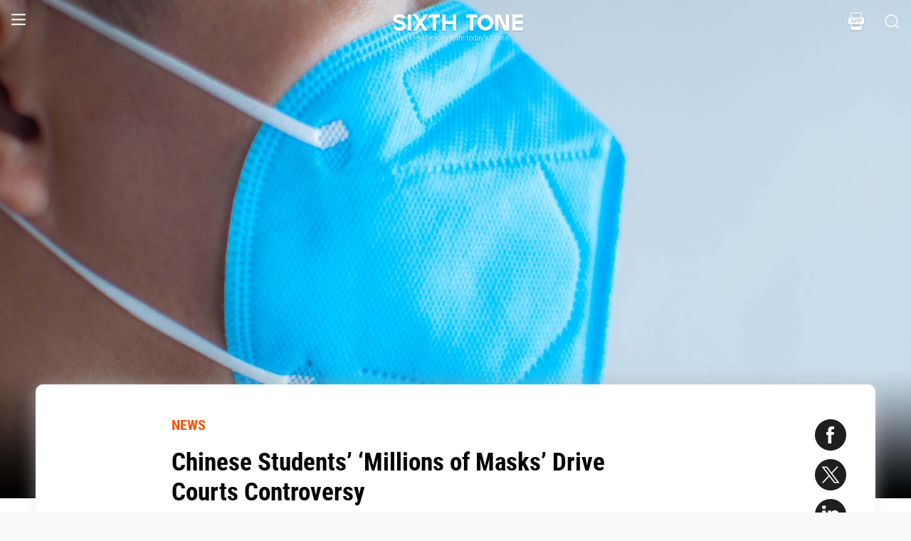

--- FILE ---
content_type: text/html; charset=utf-8
request_url: https://www.sixthtone.com/news/1005166
body_size: 9512
content:
<!DOCTYPE html><html><head><meta charSet="utf-8"/><meta name="viewport" content="width=device-width"/><meta name="twitter:creator:id" content="3386716163"/><meta name="twitter:site" content="@SixthTone"/><link rel="icon" href="/favicon.ico"/><title>Chinese Students’ ‘Millions of Masks’ Drive Courts Controversy </title><meta name="robots" content="index,follow"/><meta name="description" content="Donors are increasingly turning to grassroots relief efforts to fight the coronavirus, but such initiatives’ scant experience in the civil sector has worried volunteers and sparked questions about transparency."/><meta name="twitter:site" content="@SixthTone"/><meta property="fb:app_id" content="229302082296247"/><meta property="og:title" content="Chinese Students’ ‘Millions of Masks’ Drive Courts Controversy "/><meta property="og:description" content="Donors are increasingly turning to grassroots relief efforts to fight the coronavirus, but such initiatives’ scant experience in the civil sector has worried volunteers and sparked questions about transparency."/><meta property="og:url" content="https://www.sixthtone.com/news/1005166"/><meta property="og:type" content="article"/><meta property="og:image" content="https://image5.sixthtone.com/image/5/23/724.jpg"/><meta property="og:image:width" content="1200"/><meta property="og:image:height" content="600"/><meta property="og:site_name" content="#SixthTone"/><link rel="canonical" href="https://www.sixthtone.com/news/1005166"/><meta property="keywords" content="10 Years After Wenchuan,2016 in Review,2017 in Review,2018 in Review,2019 in Review,2020 in Review,2021 in Review,2022 in Review,30 Years of Pudong,aging,agriculture,air pollution,animals,artificial intelligence,arts,Born in 1920,business,charity,China International Import Expo,China: A Decade Later,China’s AI Revolution,Chinese Dama,civil service,civil society,class,climate change,consumption,Coronavirus,corruption,crime,cross-border,Dealing With Death,disability,disasters,discrimination,e-commerce,economy,education,energy,entertainment,entrepreneurship,environment,Erotic China,ethics,family,fashion,first person,food,fraud,gaming,gaokao,gender,generations,Girlhood Interrupted,Golden Week Travel,health,Health Reform 2017,history,HIV,Hu Line,ideology,industry,innovation,intellectual property,interactive,international relations,internet,labor,language,law &amp; justice,LGBT,lifestyle,literature,livestream,living abroad,Lunar New Year,marriage,May Fourth Movement,media,Mekong,migration,music,national parks,patriotism,podcast,policy,politics,population,privacy,property,Q&amp;A,Quanzhou,race &amp; ethnicity,religion,rural China,science,sex &amp; relationships,Shanghai,Shanghai parks,sharing economy,Since ’78,Sixth Tone Fellowship,social conflict,social media,space,sports,subculture,surrogacy,technology,The CPC at 100,The PRC At 70,tourism,tradition,translation,transport,TV &amp; film,urban China,urban planning,urbanization,video,violence &amp; harassment,vivid tones,voices from the Shanghai lockdown,waste,water pollution,welfare,WeMedia,Winter Olympics 2022,Women in Politics,writing contest,WWW: What We’re Watching,Yangtze Deluge"/><meta property="article:published_time" content="Thu Feb 06 19:14:35 PST 2020"/><meta property="article:modified_time" content="Thu Feb 06 19:14:35 PST 2020"/><meta itemprop="image" content="https://image5.sixthtone.com/image/5/23/724.jpg"/><meta name="twitter:card" content="summary_large_image"/><meta name="twitter:title" content="Chinese Students’ ‘Millions of Masks’ Drive Courts Controversy "/><meta name="next-head-count" content="25"/><meta name="robots" content="index, follow"/><meta name="author" content="Sixth Tone"/><meta name="viewport" content="width=device-width, initial-scale=1, minimal-ui, user-scalable=0"/><meta http-equiv="Content-Security-Policy" content="upgrade-insecure-requests"/><link rel="alternate" type="application/rss+xml" title="Sixthtone Rss" href="http://www.sixthtone.com/rss/index.xml"/><meta http-equiv="Content-Type" content="text/html; charset=utf-8"/><link http-equiv="x-dns-prefetch-control" content="on"/><script src="/newwap/index.js"></script><script type="text/javascript" src="https://afd8.t4m.cn/applink.js" defer=""></script><script id="tag" defer="" data-nscript="beforeInteractive">
            var googletag = googletag || {};
            googletag.cmd = googletag.cmd || [];
            (function () {
              var gads = document.createElement('script');
              gads.async = true;
              gads.type = 'text/javascript';
              var useSSL = 'https:' == document.location.protocol;
              gads.src = (useSSL ? 'https:' : 'http:') +
                '//www.googletagservices.com/tag/js/gpt.js';
              var node = document.getElementsByTagName('script')[0];
              node.parentNode.insertBefore(gads, node);
            })();
            </script><script id="ua" defer="" data-nscript="beforeInteractive">
            (function (i, s, o, g, r, a, m) {
              i['GoogleAnalyticsObject'] = r;
              i[r] = i[r] || function () {
                (i[r].q = i[r].q || []).push(arguments)
              }, i[r].l = 1 * new Date();
              a = s.createElement(o), m = s.getElementsByTagName(o)[0];
              a.async = 1;
              a.src = g;
              m.parentNode.insertBefore(a, m);
            })(window, document, 'script', 'https://www.google-analytics.com/analytics.js', 'ga');
            ga('create', 'UA-75713042-1', 'auto');
            ga('send', 'pageview');
            </script><link rel="preload" href="/_next/static/css/7b2559cb1c9b6b1b.css" as="style"/><link rel="stylesheet" href="/_next/static/css/7b2559cb1c9b6b1b.css" data-n-g=""/><link rel="preload" href="/_next/static/css/1b819834bb73cde4.css" as="style"/><link rel="stylesheet" href="/_next/static/css/1b819834bb73cde4.css" data-n-p=""/><noscript data-n-css=""></noscript><script defer="" nomodule="" src="/_next/static/chunks/polyfills-c67a75d1b6f99dc8.js"></script><script src="/_next/static/chunks/webpack-cd1015f93276444c.js" defer=""></script><script src="/_next/static/chunks/framework-9cf46cf0fe8d1146.js" defer=""></script><script src="/_next/static/chunks/main-f42a4d097c63147d.js" defer=""></script><script src="/_next/static/chunks/pages/_app-b5d74535e6b79fc4.js" defer=""></script><script src="/_next/static/chunks/e8948b88-7bc040bedcb179b1.js" defer=""></script><script src="/_next/static/chunks/4566-b7ebe9b01b1b1e1f.js" defer=""></script><script src="/_next/static/chunks/5010-c107c28f2178162e.js" defer=""></script><script src="/_next/static/chunks/506-15e97d5001620ef2.js" defer=""></script><script src="/_next/static/chunks/5238-bdf7fd95d3a353f5.js" defer=""></script><script src="/_next/static/chunks/pages/news/%5BcontId%5D-dfde4e3d093e8516.js" defer=""></script><script src="/_next/static/hb8D50A9NRCU31JdhQhE1/_buildManifest.js" defer=""></script><script src="/_next/static/hb8D50A9NRCU31JdhQhE1/_ssgManifest.js" defer=""></script></head><body><div id="__next"><div><div id="headerBox" class="index_headerBox__ysByU"><div id="headerBg" style="font-size:24px" class="index_header__mmxqW index_noBg__Jvok9"><div class="index_menu__tvD_d" id="menu" style="margin-left:15px"><nav><span class="menuToggle_menu__OmTqf"><svg width="23" height="23" viewBox="0 0 23 23"><path fill="transparent" stroke-width="2.5" stroke="hsl(0, 0%, 18%)" stroke-linecap="round" class="menuToggle_icon__Tlb2b menuToggle_isHover__Gn4is" d="M 2 2.5 L 20 2.5"></path><path fill="transparent" stroke-width="2.5" stroke="hsl(0, 0%, 18%)" stroke-linecap="round" d="M 2 9.423 L 20 9.423" class="menuToggle_icon__Tlb2b menuToggle_isHover__Gn4is" opacity="1"></path><path fill="transparent" stroke-width="2.5" stroke="hsl(0, 0%, 18%)" stroke-linecap="round" class="menuToggle_icon__Tlb2b menuToggle_isHover__Gn4is" d="M 2 16.346 L 20 16.346"></path></svg></span></nav></div><div id="navTitle" class="index_headerTitle__eMq8C"><div style="display:block"><div class="index_headerTitleTipsSingleHidden__2f4uT null "></div><div class="index_headerTitleTipsDoubleHidden__hre5U index_headerTitleTipsDouble__oymsN "></div><div class="index_headerTitleTips__Bugy8 "></div></div></div><div id="headerRight" style="margin-right:15px;display:flex;align-items:center;cursor:pointer"><svg width="1em" height="1em" viewBox="0 0 48 48" xmlns="http://www.w3.org/2000/svg" xmlns:xlink="http://www.w3.org/1999/xlink" class="antd-mobile-icon index_search__qyoov" style="vertical-align:-0.125em"><g id="SearchOutline-SearchOutline" stroke="none" stroke-width="1" fill="none" fill-rule="evenodd"><g id="SearchOutline-编组"><rect id="SearchOutline-矩形" fill="#FFFFFF" opacity="0" x="0" y="0" width="48" height="48"></rect><path d="M10.2434135,10.1505371 C17.2346315,3.28315429 28.5696354,3.28315429 35.5608534,10.1505371 C42.3159331,16.7859644 42.5440954,27.4048667 36.2453405,34.3093889 L43.7095294,41.6422249 C43.8671196,41.7970419 43.8693677,42.0502979 43.7145508,42.2078881 C43.7128864,42.2095822 43.7112069,42.2112616 43.7095126,42.2129259 L42.1705322,43.7246464 C42.014915,43.8775072 41.7655181,43.8775006 41.6099089,43.7246316 L34.0775268,36.3248916 L34.0775268,36.3248916 C27.0485579,41.8551751 16.7593545,41.4200547 10.2434135,35.0195303 C3.25219551,28.1521474 3.25219551,17.0179199 10.2434135,10.1505371 Z M12.3532001,12.2229532 C6.52718516,17.9457722 6.52718516,27.2242951 12.3532001,32.9471142 C18.1792151,38.6699332 27.6250517,38.6699332 33.4510667,32.9471142 C39.2770817,27.2242951 39.2770817,17.9457722 33.4510667,12.2229532 C27.6250517,6.50013419 18.1792151,6.50013419 12.3532001,12.2229532 Z" id="SearchOutline-形状" fill="currentColor" fill-rule="nonzero"></path></g></g></svg></div></div><div class="index_popupWrapper__m8tg1" style="position:fixed;z-index:-99;opacity:0;overflow:hidden;background:rgba(255, 255, 255)"><div class="index_headerMenu__jaPIs commonScrollbar"><ul class="index_list__FPKmx"></ul><div class="index_underline__vAx1m"></div><div class="index_topic__zw28R" style="backface-visibility:visible;opacity:0;transform:matrix(0.7, 0, 0, 0.7, 0, 0)"><div class="index_span__61Mal">TOPICS <!-- --><span class="index_slideRight__M2J43"></span></div></div><div class="index_email__Ign44" style="backface-visibility:visible;opacity:0;transform:matrix(0.7, 0, 0, 0.7, 0, 0)"><p>Subscribe to our newsletter</p><div><div class="index_emailInput__Cq6o0"><div class="adm-input"><input class="adm-input-element" placeholder="Enter your email here" autoComplete="on" name="email" value=""/></div><div class="index_go__uQEs_"><span class="index_slideRightOrange__FM_Jb"></span></div></div><div class="index_emailPower__Ymf9b"><input type="checkbox"/> <!-- --><span>By signing up, you agree to our <!-- --><a>Terms Of Use.</a></span></div></div></div><div class="index_follow__r19QT" style="backface-visibility:visible;opacity:0;transform:matrix(0.7, 0, 0, 0.7, 0, 0)"><p>FOLLOW US</p><ul class="index_followWay__VWoeP"><li><img src="/_next/static/media/followFacebook.0c79c02f.png"/><div></div></li><li><img src="/_next/static/media/followTwitter.0eeed04a.png"/><div></div></li><li><img src="/_next/static/media/followInstagram.53f57d9f.png"/><div></div></li><li><img src="/_next/static/media/followWechat.8868eee5.png"/><div></div></li><li><img src="/_next/static/media/followRss.bcdffe57.png"/><div></div></li></ul><ul class="index_ours__YgigM"><li>About Us</li>|<!-- --><li>Contribute</li>|<!-- --><li>Contact Us</li>|<!-- --><li>Sitemap</li></ul></div></div></div></div><main><section class="commonContainer index_wrapper__A5K05"><figure class="index_coverImgBox__nEg_m"><img src="https://image5.sixthtone.com/image/5/23/724.jpg" alt="封面"/></figure><div class=""><div class="index_wwwWrapper__lPcRQ"><div class="index_activeShareWrap__CMSH_"><span class="index_wrap__mQcyT index_wrapBig__NVnHv index_activeShareBox__pQKSq"><a href="https://www.facebook.com/dialog/share?app_id=229302082296247&amp;display=popup&amp;href=&amp;redirect_uri=" class="index_shareIcon__T_wwO index_shareIconFacebook__AquQy"></a><a href="https://twitter.com/intent/tweet?text=Chinese%20Students%E2%80%99%20%E2%80%98Millions%20of%20Masks%E2%80%99%20Drive%20Courts%20Controversy @SixthTone;&amp;url=" class="index_shareIcon__T_wwO index_shareIconTwitter__Hirc1"></a><a href="https://www.linkedin.com/shareArticle?mini=true&amp;url=" class="index_shareIcon__T_wwO index_shareIconLinkedin__PB9FK"></a><span class="index_shareIcon__T_wwO index_shareIconWechat____SWR"></span></span></div><div class="index_maxContent__ADILj"><div class="index_headerWrapper__Q2yF7"><a class="index_node__lyYYe" href="/features/26166/news?source=normal_article">NEWS</a><h3 class="index_title__qwh0k">Chinese Students’ ‘Millions of Masks’ Drive Courts Controversy</h3><div class="index_desc__7RwOS rrw">Donors are increasingly turning to grassroots relief efforts to fight the coronavirus, but such initiatives’ scant experience in the civil sector has worried volunteers and sparked questions about transparency.</div><div class="index_anthorList__TCg34 index_mShow__mT9jJ"><span class="index_wrap__mQcyT"><a href="https://www.facebook.com/dialog/share?app_id=229302082296247&amp;display=popup&amp;href=&amp;redirect_uri=" class="index_shareIcon__T_wwO index_shareIconFacebook__AquQy"></a><a href="https://twitter.com/intent/tweet?text=Chinese%20Students%E2%80%99%20%E2%80%98Millions%20of%20Masks%E2%80%99%20Drive%20Courts%20Controversy @SixthTone;&amp;url=" class="index_shareIcon__T_wwO index_shareIconTwitter__Hirc1"></a><a href="https://www.linkedin.com/shareArticle?mini=true&amp;url=" class="index_shareIcon__T_wwO index_shareIconLinkedin__PB9FK"></a><span class="index_shareIcon__T_wwO index_shareIconWechat____SWR"></span></span></div><div class="index_anthorList__TCg34 rbw fsi">By <!-- --><a class="" href="/users/1004279/yuan-ye?source=normal_article">Yuan Ye<!-- --></a></div><div class="index_time__fXJxh"><span>Feb 07, 2020</span><span class="index_message__Ks85K"><a class="index_tags___djHJ" href="/topics/10132/charity?source=normal_article">#<!-- -->charity<!-- --></a><a class="index_tags___djHJ" href="/topics/1005117/coronavirus?source=normal_article">#<!-- -->Coronavirus<!-- --></a></span></div></div><div class="index_padding20__sZpog"><div class="index_wrapper__ma2U9 clearfix"><div id="mAuthor"></div><div class="index_advertise__r4Xs8"><div id="dfp-vertical-ads"></div></div><div class=""><p>A grassroots charity campaign for sending sorely needed medical supplies to China’s frontline medical workers as they battle the coronavirus has&#160;<a href="http://www.eeo.com.cn/2020/0206/375663.shtml" target="_blank">come under suspicion</a>&#160;of mismanagement.</p><p>The “millions of masks” campaign, launched by Chinese students at Case Western Reserve University in Ohio before spreading to other U.S. universities, aims to collect and send protective medical equipment to Wuhan, the epicenter of the epidemic that by Thursday morning had killed&#160;<a href="http://www.nhc.gov.cn/xcs/yqfkdt/202002/6b1e029fd22c484281cbc5e73dae98fc.shtml" target="_blank">over 500</a>&#160;in China and infected over 28,000 people worldwide.</p><p>Shortages of medical supplies have led to over 150 hospitals in Hubei province, where Wuhan is located,&#160;<a href="http://yyh.dxy.cn/article/677194?keywords=%E5%8C%BB%E9%99%A2%E6%B1%82%E5%8A%A9" target="_blank">appealing</a>&#160;to the general public for emergency aid. Domestic media&#160;<a href="https://mp.weixin.qq.com/s/LMgPjJPwX30ObpzMx12z2Q" target="_blank">reported</a>&#160;Wednesday that a hospital in Guangshui, a city some 150 kilometers north of Wuhan, had run out of medical supplies, with almost no goggles or face shields left.</p><p>In a&#160;<a href="https://weibo.com/1644114654/IrAdj3yqp?refer_flag=1001030103_&amp;type=comment" target="_blank">video</a>&#160;that went viral last week, the campaign’s spokesperson, Liu Diqing, told domestic media outlet Pear Video that the campaign had acquired 3.4 million protective suits from Alabama in the U.S., and that these supplies could meet the demands of China’s frontline doctors for one month. After news of the purported donations spread on Chinese social media, some netizens began to question whether the protective suits met the necessary standards, or whether they had actually been delivered to Wuhan.</p><p>Chinese people have good reason to be skeptical of charities, which have a less-than-sterling reputation in the country after several high-profile scandals in the last decade. Earlier this week, Hubei’s Red Cross Society was <a href="https://www.thepaper.cn/newsDetail_forward_5774992" target="_blank">punished for negligence</a> after distributing 3,000 face masks to a hospital for Wuhan’s coronavirus patients and 18,000 masks to non-frontline hospitals in the city.</p><p>According to Liu,&#160;the message of the viral video was misleading due to “the media outlet’s editing and repurposing of content.” He&#160;<a href="https://weibo.com/ttarticle/p/show?id=2309404466152767094862" target="_blank">said</a> last week that the 3.4 million protective suits were actually synthetic coveralls, and that some of them had yet to be purchased. The same day, the campaign&#160;<a href="https://weibo.com/6807710865/IrJ11ajWv?from=page_1005056807710865_profile&amp;wvr=6&amp;mod=weibotime" target="_blank">said</a>&#160;that while the items may not be suitable for use in hospitals, they could still provide protection for nonmedical workers such as security guards and trash collectors.</p><p>These assurances have done little to disperse netizens’ doubts, however, and volunteers who worked on the campaign have even begun to voice concerns about what they say is a lack of transparency.</p><p>Wen Chenglong, one of the campaign’s volunteers, told Sixth Tone that he has heard hardly anything from the organizers about the donation drive’s progress.</p><p>Wen, a former employee of e-commerce giant Alibaba, has volunteered with several charitable causes including “millions of masks” by helping to pair them with Alibaba’s logistics services to get their items into China and to their intended destinations. After representatives from the campaign approached him for help on Saturday, Wen began making plans to meet their tight deadline. But in the end, the campaigners didn’t go with any of the operators Wen procured for them, and he hasn’t heard from them since.</p><p>“Where did the medical supplies go? Because we were involved in the work, we have a right to know their whereabouts,” said Wen, who feels worried that well-meaning but unprofessional initiatives could undermine China’s broader relief efforts.</p><p>A student responsible for the “millions of masks” campaign’s media relations told Sixth Tone on Thursday that they will publish an article about their progress in one week, after all the medical supplies have been shipped to China. The student declined to comment further.</p><p>Speaking to domestic media, another member of the campaign&#160;<a href="http://www.eeo.com.cn/2020/0206/375663.shtml" target="_blank">acknowledged</a>&#160;that there had been unforeseen obstacles in procuring supplies and engaging with would-be donors.</p><p>“When the truck runs fast, there’s a risk that it might flip over,” the volunteer said, using a metaphor to refer to the progress of the campaign. “But actually, we didn’t flip over — we’re just misunderstood.”</p><p><em>Editor: David Paulk.</em></p><p><em>(Header image: VCG)</em></p><p></p><p></p><p></p><p></p><p></p></div></div><div id="centent_bottom"></div></div><div class="index_anthorList__TCg34 index_mShow__mT9jJ"><span class="index_wrap__mQcyT index_wrapBig__NVnHv"><a href="https://www.facebook.com/dialog/share?app_id=229302082296247&amp;display=popup&amp;href=&amp;redirect_uri=" class="index_shareIcon__T_wwO index_shareIconFacebook__AquQy"></a><a href="https://twitter.com/intent/tweet?text=Chinese%20Students%E2%80%99%20%E2%80%98Millions%20of%20Masks%E2%80%99%20Drive%20Courts%20Controversy @SixthTone;&amp;url=" class="index_shareIcon__T_wwO index_shareIconTwitter__Hirc1"></a><a href="https://www.linkedin.com/shareArticle?mini=true&amp;url=" class="index_shareIcon__T_wwO index_shareIconLinkedin__PB9FK"></a><span class="index_shareIcon__T_wwO index_shareIconWechat____SWR"></span></span></div><div class="index_adBottom__JZYRI"><div id="dfp-horizontal-ads"></div></div></div></div><div class="index_videoShareWrap__S_ic8"><span class="index_wrap__mQcyT index_wrapBig__NVnHv"><a href="https://www.facebook.com/dialog/share?app_id=229302082296247&amp;display=popup&amp;href=&amp;redirect_uri=" class="index_shareIcon__T_wwO index_shareIconFacebook__AquQy"></a><a href="https://twitter.com/intent/tweet?text=Chinese%20Students%E2%80%99%20%E2%80%98Millions%20of%20Masks%E2%80%99%20Drive%20Courts%20Controversy @SixthTone;&amp;url=" class="index_shareIcon__T_wwO index_shareIconTwitter__Hirc1"></a><a href="https://www.linkedin.com/shareArticle?mini=true&amp;url=" class="index_shareIcon__T_wwO index_shareIconLinkedin__PB9FK"></a><span class="index_shareIcon__T_wwO index_shareIconWechat____SWR"></span></span></div></div></section></main><div class="index_footerBox__VfhGL" id="footer"><div style="opacity:0;transform:translateX(0) translateY(0) translateZ(0)"><div class="index_triangleUp__2g2DO"></div><div class="index_arrowRight__xFS95" style="opacity:0"></div><div class="index_arrowRights__CWGeu" style="opacity:0"></div></div><div class="index_wwwBox__X4OBO"><div><p class="index_follow__8Sp87">FOLLOW US</p><ul class="index_followWay__5eMS5"><li><img src="/_next/static/media/followFacebookb.61d93777.png"/><div></div></li><li><img src="/_next/static/media/followTwitterb.63ab13e4.png"/><div></div></li><li><img src="/_next/static/media/followInstagramb.45ec33cf.png"/><div></div></li><li><img src="/_next/static/media/followWechatb.45484eb2.png"/><div></div></li><li><img src="/_next/static/media/followRssb.26ef54d2.png"/><div></div></li></ul></div><div><div class="index_about__gu1fC">ABOUT SIXTH TONE</div><ul class="index_ours__pOr_I"><li><a href="/about-us">About Us</a></li><span>|</span><li><a href="/contribute">Contribute</a></li><span>|</span><li><a href="/join-us">Join Us</a></li><span>|</span><li><a href="https://interaction.sixthtone.com/fellowship/">Research</a></li><span>|</span><li><a href="/contact-us">Contact Us</a></li><span>|</span><li><a href="/terms-use">Terms Of Use</a></li><span>|</span><li><a href="/privacy-policy">Privacy Policy</a></li><span>|</span><li><a href="/sitemap">Sitemap</a></li></ul><div class="index_email__4EuuN" id="email"><p>Subscribe to our newsletter</p><div class="index_emailInput__h_vnf"><div class="adm-input"><input class="adm-input-element" placeholder="Enter your email here" autoComplete="on" name="email" value=""/></div><div class="index_go__IhDYb"><span class="index_slideRightOrange___3U_k"></span></div></div><div class="index_emailPower__Faq5N"><div><input type="checkbox"/>  <!-- --><span>By signing up, you agree to our  <!-- --><a href="/terms-use">Terms Of Use.</a></span></div></div></div></div></div><a href="https://beian.miit.gov.cn" class="index_beian__VRzZM">沪ICP备14003370号-4</a><div class="index_version__N5GKL">Copyright © 2016~<!-- -->2026<!-- --> Sixth Tone. All Rights Reserved.<!-- --></div></div><div id="navbarBox" class="index_navbarBox__l0NFD detail_page_footer index_hide__mq9dI"><div style="display:flex"><div class="index_navbarIcon__RtxrM"></div><div class="index_navbarBtm__KFhPI"><div class="index_navbarName___enba"><img src="../../static/img/logo_90x11_000000@2x.png"/></div><div class="index_navbarTip__ineRC"><span style="color:#FF5300;margin-right:4px"></span></div></div></div><a class="index_navbarDownload__QR0Sn index_hide__mq9dI" id="bottomDownload">Download</a></div></div></div><script id="__NEXT_DATA__" type="application/json">{"props":{"pageProps":{"contId":"1005166","name":"","detailData":{"code":200,"data":{"contId":1005166,"nodeId":26166,"name":"Chinese Students’ ‘Millions of Masks’ Drive Courts Controversy","content":"\u003cp\u003eA grassroots charity campaign for sending sorely needed medical supplies to China’s frontline medical workers as they battle the coronavirus has\u0026#160;\u003ca href=\"http://www.eeo.com.cn/2020/0206/375663.shtml\" target=\"_blank\"\u003ecome under suspicion\u003c/a\u003e\u0026#160;of mismanagement.\u003c/p\u003e\u003cp\u003eThe “millions of masks” campaign, launched by Chinese students at Case Western Reserve University in Ohio before spreading to other U.S. universities, aims to collect and send protective medical equipment to Wuhan, the epicenter of the epidemic that by Thursday morning had killed\u0026#160;\u003ca href=\"http://www.nhc.gov.cn/xcs/yqfkdt/202002/6b1e029fd22c484281cbc5e73dae98fc.shtml\" target=\"_blank\"\u003eover 500\u003c/a\u003e\u0026#160;in China and infected over 28,000 people worldwide.\u003c/p\u003e\u003cp\u003eShortages of medical supplies have led to over 150 hospitals in Hubei province, where Wuhan is located,\u0026#160;\u003ca href=\"http://yyh.dxy.cn/article/677194?keywords=%E5%8C%BB%E9%99%A2%E6%B1%82%E5%8A%A9\" target=\"_blank\"\u003eappealing\u003c/a\u003e\u0026#160;to the general public for emergency aid. Domestic media\u0026#160;\u003ca href=\"https://mp.weixin.qq.com/s/LMgPjJPwX30ObpzMx12z2Q\" target=\"_blank\"\u003ereported\u003c/a\u003e\u0026#160;Wednesday that a hospital in Guangshui, a city some 150 kilometers north of Wuhan, had run out of medical supplies, with almost no goggles or face shields left.\u003c/p\u003e\u003cp\u003eIn a\u0026#160;\u003ca href=\"https://weibo.com/1644114654/IrAdj3yqp?refer_flag=1001030103_\u0026amp;type=comment\" target=\"_blank\"\u003evideo\u003c/a\u003e\u0026#160;that went viral last week, the campaign’s spokesperson, Liu Diqing, told domestic media outlet Pear Video that the campaign had acquired 3.4 million protective suits from Alabama in the U.S., and that these supplies could meet the demands of China’s frontline doctors for one month. After news of the purported donations spread on Chinese social media, some netizens began to question whether the protective suits met the necessary standards, or whether they had actually been delivered to Wuhan.\u003c/p\u003e\u003cp\u003eChinese people have good reason to be skeptical of charities, which have a less-than-sterling reputation in the country after several high-profile scandals in the last decade. Earlier this week, Hubei’s Red Cross Society was \u003ca href=\"https://www.thepaper.cn/newsDetail_forward_5774992\" target=\"_blank\"\u003epunished for negligence\u003c/a\u003e after distributing 3,000 face masks to a hospital for Wuhan’s coronavirus patients and 18,000 masks to non-frontline hospitals in the city.\u003c/p\u003e\u003cp\u003eAccording to Liu,\u0026#160;the message of the viral video was misleading due to “the media outlet’s editing and repurposing of content.” He\u0026#160;\u003ca href=\"https://weibo.com/ttarticle/p/show?id=2309404466152767094862\" target=\"_blank\"\u003esaid\u003c/a\u003e last week that the 3.4 million protective suits were actually synthetic coveralls, and that some of them had yet to be purchased. The same day, the campaign\u0026#160;\u003ca href=\"https://weibo.com/6807710865/IrJ11ajWv?from=page_1005056807710865_profile\u0026amp;wvr=6\u0026amp;mod=weibotime\" target=\"_blank\"\u003esaid\u003c/a\u003e\u0026#160;that while the items may not be suitable for use in hospitals, they could still provide protection for nonmedical workers such as security guards and trash collectors.\u003c/p\u003e\u003cp\u003eThese assurances have done little to disperse netizens’ doubts, however, and volunteers who worked on the campaign have even begun to voice concerns about what they say is a lack of transparency.\u003c/p\u003e\u003cp\u003eWen Chenglong, one of the campaign’s volunteers, told Sixth Tone that he has heard hardly anything from the organizers about the donation drive’s progress.\u003c/p\u003e\u003cp\u003eWen, a former employee of e-commerce giant Alibaba, has volunteered with several charitable causes including “millions of masks” by helping to pair them with Alibaba’s logistics services to get their items into China and to their intended destinations. After representatives from the campaign approached him for help on Saturday, Wen began making plans to meet their tight deadline. But in the end, the campaigners didn’t go with any of the operators Wen procured for them, and he hasn’t heard from them since.\u003c/p\u003e\u003cp\u003e“Where did the medical supplies go? Because we were involved in the work, we have a right to know their whereabouts,” said Wen, who feels worried that well-meaning but unprofessional initiatives could undermine China’s broader relief efforts.\u003c/p\u003e\u003cp\u003eA student responsible for the “millions of masks” campaign’s media relations told Sixth Tone on Thursday that they will publish an article about their progress in one week, after all the medical supplies have been shipped to China. The student declined to comment further.\u003c/p\u003e\u003cp\u003eSpeaking to domestic media, another member of the campaign\u0026#160;\u003ca href=\"http://www.eeo.com.cn/2020/0206/375663.shtml\" target=\"_blank\"\u003eacknowledged\u003c/a\u003e\u0026#160;that there had been unforeseen obstacles in procuring supplies and engaging with would-be donors.\u003c/p\u003e\u003cp\u003e“When the truck runs fast, there’s a risk that it might flip over,” the volunteer said, using a metaphor to refer to the progress of the campaign. “But actually, we didn’t flip over — we’re just misunderstood.”\u003c/p\u003e\u003cp\u003e\u003cem\u003eEditor: David Paulk.\u003c/em\u003e\u003c/p\u003e\u003cp\u003e\u003cem\u003e(Header image: VCG)\u003c/em\u003e\u003c/p\u003e\u003cp\u003e\u003c/p\u003e\u003cp\u003e\u003c/p\u003e\u003cp\u003e\u003c/p\u003e\u003cp\u003e\u003c/p\u003e\u003cp\u003e\u003c/p\u003e","summary":"Donors are increasingly turning to grassroots relief efforts to fight the coronavirus, but such initiatives’ scant experience in the civil sector has worried volunteers and sparked questions about transparency.","contType":0,"forwardType":4,"pubTime":"Feb 07, 2020","publishTime":"Thu Feb 06 19:14:35 PST 2020","pubTimeLong":1581045275019,"updateTime":"Thu Feb 06 19:14:35 PST 2020","headPic":"https://image5.sixthtone.com/image/5/23/724.jpg","smallPic":"https://image5.sixthtone.com/image/5/23/726.jpg","bigPic":"https://image5.sixthtone.com/image/5/23/724.jpg","nodeInfo":{"nodeId":26166,"pic":"https://image5.sixthtone.com/image/5/65/45.png","tonePic":"https://image5.sixthtone.com/image/5/0/0.jpg","logoPic":"https://image5.sixthtone.com/image/5/0/136.png","name":"NEWS","urlName":"rt","description":"Timely reports on issues and events from across China. Drawing on a vast range of sources, these succinct articles provide insights into the significance of each issue in a wider context.","nodeType":0,"nickName":"","forwardType":2,"isParticular":false},"textImageList":[],"videoList":[],"audioList":[],"quoteList":[],"authorList":[{"userId":1004279,"userType":0,"authorType":2,"pic":"https://image5.sixthtone.com/image/5/20/154.png","name":"Yuan Ye","position":"","desc":"Yuan Ye is a features reporter at Sixth Tone writing about health, education, and the environment. Like this bio, she is a minimalist.","shareUrl":"https://www.sixthtone.com/users/1004279","contactInfo":{"mail":"vicyuanye@yeah.net","twitter":null,"faceBook":null,"linkedin":null,"sinaWeibo":null,"weChat":null,"google":null}}],"topicList":[{"topicId":10132,"name":"charity","isHot":false,"bgImageUrl":"https://image5.sixthtone.com/image/5/0/19.jpg","des":"","firstChar":"c"},{"topicId":1005117,"name":"Coronavirus","isHot":false,"bgImageUrl":"https://image5.sixthtone.com/image/5/23/193.jpg","des":"","firstChar":"C"}],"relateConts":[],"shareInfo":{"name":"Chinese Students’ ‘Millions of Masks’ Drive Courts Controversy","summary":"Donors are increasingly turning to grassroots relief efforts to fight the coronavirus, but such initiatives’ scant experience in the civil sector has worried volunteers and sparked questions about transparency.","shareUrl":"https://www.sixthtone.com/news/1005166","sharePic":"https://image5.sixthtone.com/image/5/23/726.jpg"},"link":""},"desc":"成功","time":1768766278964}},"appProps":{},"__N_SSP":true},"page":"/news/[contId]","query":{"contId":"1005166"},"buildId":"hb8D50A9NRCU31JdhQhE1","isFallback":false,"gssp":true,"appGip":true,"scriptLoader":[]}</script><script>
            window.dataLayer = window.dataLayer || [];
            function gtag(){dataLayer.push(arguments);}
            gtag('js', new Date());
          </script></body></html>

--- FILE ---
content_type: text/html; charset=utf-8
request_url: https://www.google.com/recaptcha/api2/aframe
body_size: 267
content:
<!DOCTYPE HTML><html><head><meta http-equiv="content-type" content="text/html; charset=UTF-8"></head><body><script nonce="EA1IYaohdzAaQVbkVMn4Eg">/** Anti-fraud and anti-abuse applications only. See google.com/recaptcha */ try{var clients={'sodar':'https://pagead2.googlesyndication.com/pagead/sodar?'};window.addEventListener("message",function(a){try{if(a.source===window.parent){var b=JSON.parse(a.data);var c=clients[b['id']];if(c){var d=document.createElement('img');d.src=c+b['params']+'&rc='+(localStorage.getItem("rc::a")?sessionStorage.getItem("rc::b"):"");window.document.body.appendChild(d);sessionStorage.setItem("rc::e",parseInt(sessionStorage.getItem("rc::e")||0)+1);localStorage.setItem("rc::h",'1768766284430');}}}catch(b){}});window.parent.postMessage("_grecaptcha_ready", "*");}catch(b){}</script></body></html>

--- FILE ---
content_type: application/javascript; charset=UTF-8
request_url: https://www.sixthtone.com/_next/static/chunks/5010-c107c28f2178162e.js
body_size: 31588
content:
(self.webpackChunk_N_E=self.webpackChunk_N_E||[]).push([[5010],{3930:function(t,e,n){"use strict";var r=n(67294);e.Z=function(t){var e=(0,r.useRef)(t);return e.current=t,e}},45210:function(t,e,n){"use strict";var r=n(67294),o=n(3930),i=n(92770),a=n(31663);e.Z=function(t){a.Z&&((0,i.mf)(t)||console.error("useUnmount expected parameter is a function, got "+typeof t));var e=(0,o.Z)(t);(0,r.useEffect)((function(){return function(){e.current()}}),[])}},83621:function(t,e,n){"use strict";n.d(e,{Z:function(){return s}});var r=n(67294),o=n(45210);function i(t,e){if(t===e)return!0;for(var n=0;n<t.length;n++)if(!Object.is(t[n],e[n]))return!1;return!0}var a=n(48002),s=function(t){return function(e,n,s){var u=(0,r.useRef)(!1),c=(0,r.useRef)([]),l=(0,r.useRef)([]),f=(0,r.useRef)();t((function(){var t,r=(Array.isArray(s)?s:[s]).map((function(t){return(0,a.n)(t)}));if(!u.current)return u.current=!0,c.current=r,l.current=n,void(f.current=e());r.length===c.current.length&&i(r,c.current)&&i(n,l.current)||(null===(t=f.current)||void 0===t||t.call(f),c.current=r,l.current=n,f.current=e())})),(0,o.Z)((function(){var t;null===(t=f.current)||void 0===t||t.call(f),u.current=!1}))}}},48002:function(t,e,n){"use strict";n.d(e,{n:function(){return i}});var r=n(92770),o=n(52982);function i(t,e){if(o.Z)return t?(0,r.mf)(t)?t():"current"in t?t.current:t:e}},59682:function(t,e,n){"use strict";var r=n(67294),o=(0,n(83621).Z)(r.useEffect);e.Z=o},79742:function(t,e){"use strict";e.byteLength=function(t){var e=u(t),n=e[0],r=e[1];return 3*(n+r)/4-r},e.toByteArray=function(t){var e,n,i=u(t),a=i[0],s=i[1],c=new o(function(t,e,n){return 3*(e+n)/4-n}(0,a,s)),l=0,f=s>0?a-4:a;for(n=0;n<f;n+=4)e=r[t.charCodeAt(n)]<<18|r[t.charCodeAt(n+1)]<<12|r[t.charCodeAt(n+2)]<<6|r[t.charCodeAt(n+3)],c[l++]=e>>16&255,c[l++]=e>>8&255,c[l++]=255&e;2===s&&(e=r[t.charCodeAt(n)]<<2|r[t.charCodeAt(n+1)]>>4,c[l++]=255&e);1===s&&(e=r[t.charCodeAt(n)]<<10|r[t.charCodeAt(n+1)]<<4|r[t.charCodeAt(n+2)]>>2,c[l++]=e>>8&255,c[l++]=255&e);return c},e.fromByteArray=function(t){for(var e,r=t.length,o=r%3,i=[],a=16383,s=0,u=r-o;s<u;s+=a)i.push(c(t,s,s+a>u?u:s+a));1===o?(e=t[r-1],i.push(n[e>>2]+n[e<<4&63]+"==")):2===o&&(e=(t[r-2]<<8)+t[r-1],i.push(n[e>>10]+n[e>>4&63]+n[e<<2&63]+"="));return i.join("")};for(var n=[],r=[],o="undefined"!==typeof Uint8Array?Uint8Array:Array,i="ABCDEFGHIJKLMNOPQRSTUVWXYZabcdefghijklmnopqrstuvwxyz0123456789+/",a=0,s=i.length;a<s;++a)n[a]=i[a],r[i.charCodeAt(a)]=a;function u(t){var e=t.length;if(e%4>0)throw new Error("Invalid string. Length must be a multiple of 4");var n=t.indexOf("=");return-1===n&&(n=e),[n,n===e?0:4-n%4]}function c(t,e,r){for(var o,i,a=[],s=e;s<r;s+=3)o=(t[s]<<16&16711680)+(t[s+1]<<8&65280)+(255&t[s+2]),a.push(n[(i=o)>>18&63]+n[i>>12&63]+n[i>>6&63]+n[63&i]);return a.join("")}r["-".charCodeAt(0)]=62,r["_".charCodeAt(0)]=63},48764:function(t,e,n){"use strict";var r=n(79742),o=n(80645),i="function"===typeof Symbol&&"function"===typeof Symbol.for?Symbol.for("nodejs.util.inspect.custom"):null;e.lW=u,e.h2=50;var a=2147483647;function s(t){if(t>a)throw new RangeError('The value "'+t+'" is invalid for option "size"');var e=new Uint8Array(t);return Object.setPrototypeOf(e,u.prototype),e}function u(t,e,n){if("number"===typeof t){if("string"===typeof e)throw new TypeError('The "string" argument must be of type string. Received type number');return f(t)}return c(t,e,n)}function c(t,e,n){if("string"===typeof t)return function(t,e){"string"===typeof e&&""!==e||(e="utf8");if(!u.isEncoding(e))throw new TypeError("Unknown encoding: "+e);var n=0|m(t,e),r=s(n),o=r.write(t,e);o!==n&&(r=r.slice(0,o));return r}(t,e);if(ArrayBuffer.isView(t))return function(t){if(F(t,Uint8Array)){var e=new Uint8Array(t);return d(e.buffer,e.byteOffset,e.byteLength)}return h(t)}(t);if(null==t)throw new TypeError("The first argument must be one of type string, Buffer, ArrayBuffer, Array, or Array-like Object. Received type "+typeof t);if(F(t,ArrayBuffer)||t&&F(t.buffer,ArrayBuffer))return d(t,e,n);if("undefined"!==typeof SharedArrayBuffer&&(F(t,SharedArrayBuffer)||t&&F(t.buffer,SharedArrayBuffer)))return d(t,e,n);if("number"===typeof t)throw new TypeError('The "value" argument must not be of type number. Received type number');var r=t.valueOf&&t.valueOf();if(null!=r&&r!==t)return u.from(r,e,n);var o=function(t){if(u.isBuffer(t)){var e=0|p(t.length),n=s(e);return 0===n.length||t.copy(n,0,0,e),n}if(void 0!==t.length)return"number"!==typeof t.length||Z(t.length)?s(0):h(t);if("Buffer"===t.type&&Array.isArray(t.data))return h(t.data)}(t);if(o)return o;if("undefined"!==typeof Symbol&&null!=Symbol.toPrimitive&&"function"===typeof t[Symbol.toPrimitive])return u.from(t[Symbol.toPrimitive]("string"),e,n);throw new TypeError("The first argument must be one of type string, Buffer, ArrayBuffer, Array, or Array-like Object. Received type "+typeof t)}function l(t){if("number"!==typeof t)throw new TypeError('"size" argument must be of type number');if(t<0)throw new RangeError('The value "'+t+'" is invalid for option "size"')}function f(t){return l(t),s(t<0?0:0|p(t))}function h(t){for(var e=t.length<0?0:0|p(t.length),n=s(e),r=0;r<e;r+=1)n[r]=255&t[r];return n}function d(t,e,n){if(e<0||t.byteLength<e)throw new RangeError('"offset" is outside of buffer bounds');if(t.byteLength<e+(n||0))throw new RangeError('"length" is outside of buffer bounds');var r;return r=void 0===e&&void 0===n?new Uint8Array(t):void 0===n?new Uint8Array(t,e):new Uint8Array(t,e,n),Object.setPrototypeOf(r,u.prototype),r}function p(t){if(t>=a)throw new RangeError("Attempt to allocate Buffer larger than maximum size: 0x"+a.toString(16)+" bytes");return 0|t}function m(t,e){if(u.isBuffer(t))return t.length;if(ArrayBuffer.isView(t)||F(t,ArrayBuffer))return t.byteLength;if("string"!==typeof t)throw new TypeError('The "string" argument must be one of type string, Buffer, or ArrayBuffer. Received type '+typeof t);var n=t.length,r=arguments.length>2&&!0===arguments[2];if(!r&&0===n)return 0;for(var o=!1;;)switch(e){case"ascii":case"latin1":case"binary":return n;case"utf8":case"utf-8":return U(t).length;case"ucs2":case"ucs-2":case"utf16le":case"utf-16le":return 2*n;case"hex":return n>>>1;case"base64":return D(t).length;default:if(o)return r?-1:U(t).length;e=(""+e).toLowerCase(),o=!0}}function g(t,e,n){var r=!1;if((void 0===e||e<0)&&(e=0),e>this.length)return"";if((void 0===n||n>this.length)&&(n=this.length),n<=0)return"";if((n>>>=0)<=(e>>>=0))return"";for(t||(t="utf8");;)switch(t){case"hex":return S(this,e,n);case"utf8":case"utf-8":return O(this,e,n);case"ascii":return M(this,e,n);case"latin1":case"binary":return L(this,e,n);case"base64":return R(this,e,n);case"ucs2":case"ucs-2":case"utf16le":case"utf-16le":return P(this,e,n);default:if(r)throw new TypeError("Unknown encoding: "+t);t=(t+"").toLowerCase(),r=!0}}function y(t,e,n){var r=t[e];t[e]=t[n],t[n]=r}function v(t,e,n,r,o){if(0===t.length)return-1;if("string"===typeof n?(r=n,n=0):n>2147483647?n=2147483647:n<-2147483648&&(n=-2147483648),Z(n=+n)&&(n=o?0:t.length-1),n<0&&(n=t.length+n),n>=t.length){if(o)return-1;n=t.length-1}else if(n<0){if(!o)return-1;n=0}if("string"===typeof e&&(e=u.from(e,r)),u.isBuffer(e))return 0===e.length?-1:b(t,e,n,r,o);if("number"===typeof e)return e&=255,"function"===typeof Uint8Array.prototype.indexOf?o?Uint8Array.prototype.indexOf.call(t,e,n):Uint8Array.prototype.lastIndexOf.call(t,e,n):b(t,[e],n,r,o);throw new TypeError("val must be string, number or Buffer")}function b(t,e,n,r,o){var i,a=1,s=t.length,u=e.length;if(void 0!==r&&("ucs2"===(r=String(r).toLowerCase())||"ucs-2"===r||"utf16le"===r||"utf-16le"===r)){if(t.length<2||e.length<2)return-1;a=2,s/=2,u/=2,n/=2}function c(t,e){return 1===a?t[e]:t.readUInt16BE(e*a)}if(o){var l=-1;for(i=n;i<s;i++)if(c(t,i)===c(e,-1===l?0:i-l)){if(-1===l&&(l=i),i-l+1===u)return l*a}else-1!==l&&(i-=i-l),l=-1}else for(n+u>s&&(n=s-u),i=n;i>=0;i--){for(var f=!0,h=0;h<u;h++)if(c(t,i+h)!==c(e,h)){f=!1;break}if(f)return i}return-1}function w(t,e,n,r){n=Number(n)||0;var o=t.length-n;r?(r=Number(r))>o&&(r=o):r=o;var i=e.length;r>i/2&&(r=i/2);for(var a=0;a<r;++a){var s=parseInt(e.substr(2*a,2),16);if(Z(s))return a;t[n+a]=s}return a}function E(t,e,n,r){return z(U(e,t.length-n),t,n,r)}function _(t,e,n,r){return z(function(t){for(var e=[],n=0;n<t.length;++n)e.push(255&t.charCodeAt(n));return e}(e),t,n,r)}function x(t,e,n,r){return z(D(e),t,n,r)}function A(t,e,n,r){return z(function(t,e){for(var n,r,o,i=[],a=0;a<t.length&&!((e-=2)<0);++a)r=(n=t.charCodeAt(a))>>8,o=n%256,i.push(o),i.push(r);return i}(e,t.length-n),t,n,r)}function R(t,e,n){return 0===e&&n===t.length?r.fromByteArray(t):r.fromByteArray(t.slice(e,n))}function O(t,e,n){n=Math.min(t.length,n);for(var r=[],o=e;o<n;){var i,a,s,u,c=t[o],l=null,f=c>239?4:c>223?3:c>191?2:1;if(o+f<=n)switch(f){case 1:c<128&&(l=c);break;case 2:128===(192&(i=t[o+1]))&&(u=(31&c)<<6|63&i)>127&&(l=u);break;case 3:i=t[o+1],a=t[o+2],128===(192&i)&&128===(192&a)&&(u=(15&c)<<12|(63&i)<<6|63&a)>2047&&(u<55296||u>57343)&&(l=u);break;case 4:i=t[o+1],a=t[o+2],s=t[o+3],128===(192&i)&&128===(192&a)&&128===(192&s)&&(u=(15&c)<<18|(63&i)<<12|(63&a)<<6|63&s)>65535&&u<1114112&&(l=u)}null===l?(l=65533,f=1):l>65535&&(l-=65536,r.push(l>>>10&1023|55296),l=56320|1023&l),r.push(l),o+=f}return function(t){var e=t.length;if(e<=C)return String.fromCharCode.apply(String,t);var n="",r=0;for(;r<e;)n+=String.fromCharCode.apply(String,t.slice(r,r+=C));return n}(r)}u.TYPED_ARRAY_SUPPORT=function(){try{var t=new Uint8Array(1),e={foo:function(){return 42}};return Object.setPrototypeOf(e,Uint8Array.prototype),Object.setPrototypeOf(t,e),42===t.foo()}catch(n){return!1}}(),u.TYPED_ARRAY_SUPPORT||"undefined"===typeof console||"function"!==typeof console.error||console.error("This browser lacks typed array (Uint8Array) support which is required by `buffer` v5.x. Use `buffer` v4.x if you require old browser support."),Object.defineProperty(u.prototype,"parent",{enumerable:!0,get:function(){if(u.isBuffer(this))return this.buffer}}),Object.defineProperty(u.prototype,"offset",{enumerable:!0,get:function(){if(u.isBuffer(this))return this.byteOffset}}),u.poolSize=8192,u.from=function(t,e,n){return c(t,e,n)},Object.setPrototypeOf(u.prototype,Uint8Array.prototype),Object.setPrototypeOf(u,Uint8Array),u.alloc=function(t,e,n){return function(t,e,n){return l(t),t<=0?s(t):void 0!==e?"string"===typeof n?s(t).fill(e,n):s(t).fill(e):s(t)}(t,e,n)},u.allocUnsafe=function(t){return f(t)},u.allocUnsafeSlow=function(t){return f(t)},u.isBuffer=function(t){return null!=t&&!0===t._isBuffer&&t!==u.prototype},u.compare=function(t,e){if(F(t,Uint8Array)&&(t=u.from(t,t.offset,t.byteLength)),F(e,Uint8Array)&&(e=u.from(e,e.offset,e.byteLength)),!u.isBuffer(t)||!u.isBuffer(e))throw new TypeError('The "buf1", "buf2" arguments must be one of type Buffer or Uint8Array');if(t===e)return 0;for(var n=t.length,r=e.length,o=0,i=Math.min(n,r);o<i;++o)if(t[o]!==e[o]){n=t[o],r=e[o];break}return n<r?-1:r<n?1:0},u.isEncoding=function(t){switch(String(t).toLowerCase()){case"hex":case"utf8":case"utf-8":case"ascii":case"latin1":case"binary":case"base64":case"ucs2":case"ucs-2":case"utf16le":case"utf-16le":return!0;default:return!1}},u.concat=function(t,e){if(!Array.isArray(t))throw new TypeError('"list" argument must be an Array of Buffers');if(0===t.length)return u.alloc(0);var n;if(void 0===e)for(e=0,n=0;n<t.length;++n)e+=t[n].length;var r=u.allocUnsafe(e),o=0;for(n=0;n<t.length;++n){var i=t[n];if(F(i,Uint8Array))o+i.length>r.length?u.from(i).copy(r,o):Uint8Array.prototype.set.call(r,i,o);else{if(!u.isBuffer(i))throw new TypeError('"list" argument must be an Array of Buffers');i.copy(r,o)}o+=i.length}return r},u.byteLength=m,u.prototype._isBuffer=!0,u.prototype.swap16=function(){var t=this.length;if(t%2!==0)throw new RangeError("Buffer size must be a multiple of 16-bits");for(var e=0;e<t;e+=2)y(this,e,e+1);return this},u.prototype.swap32=function(){var t=this.length;if(t%4!==0)throw new RangeError("Buffer size must be a multiple of 32-bits");for(var e=0;e<t;e+=4)y(this,e,e+3),y(this,e+1,e+2);return this},u.prototype.swap64=function(){var t=this.length;if(t%8!==0)throw new RangeError("Buffer size must be a multiple of 64-bits");for(var e=0;e<t;e+=8)y(this,e,e+7),y(this,e+1,e+6),y(this,e+2,e+5),y(this,e+3,e+4);return this},u.prototype.toString=function(){var t=this.length;return 0===t?"":0===arguments.length?O(this,0,t):g.apply(this,arguments)},u.prototype.toLocaleString=u.prototype.toString,u.prototype.equals=function(t){if(!u.isBuffer(t))throw new TypeError("Argument must be a Buffer");return this===t||0===u.compare(this,t)},u.prototype.inspect=function(){var t="",n=e.h2;return t=this.toString("hex",0,n).replace(/(.{2})/g,"$1 ").trim(),this.length>n&&(t+=" ... "),"<Buffer "+t+">"},i&&(u.prototype[i]=u.prototype.inspect),u.prototype.compare=function(t,e,n,r,o){if(F(t,Uint8Array)&&(t=u.from(t,t.offset,t.byteLength)),!u.isBuffer(t))throw new TypeError('The "target" argument must be one of type Buffer or Uint8Array. Received type '+typeof t);if(void 0===e&&(e=0),void 0===n&&(n=t?t.length:0),void 0===r&&(r=0),void 0===o&&(o=this.length),e<0||n>t.length||r<0||o>this.length)throw new RangeError("out of range index");if(r>=o&&e>=n)return 0;if(r>=o)return-1;if(e>=n)return 1;if(this===t)return 0;for(var i=(o>>>=0)-(r>>>=0),a=(n>>>=0)-(e>>>=0),s=Math.min(i,a),c=this.slice(r,o),l=t.slice(e,n),f=0;f<s;++f)if(c[f]!==l[f]){i=c[f],a=l[f];break}return i<a?-1:a<i?1:0},u.prototype.includes=function(t,e,n){return-1!==this.indexOf(t,e,n)},u.prototype.indexOf=function(t,e,n){return v(this,t,e,n,!0)},u.prototype.lastIndexOf=function(t,e,n){return v(this,t,e,n,!1)},u.prototype.write=function(t,e,n,r){if(void 0===e)r="utf8",n=this.length,e=0;else if(void 0===n&&"string"===typeof e)r=e,n=this.length,e=0;else{if(!isFinite(e))throw new Error("Buffer.write(string, encoding, offset[, length]) is no longer supported");e>>>=0,isFinite(n)?(n>>>=0,void 0===r&&(r="utf8")):(r=n,n=void 0)}var o=this.length-e;if((void 0===n||n>o)&&(n=o),t.length>0&&(n<0||e<0)||e>this.length)throw new RangeError("Attempt to write outside buffer bounds");r||(r="utf8");for(var i=!1;;)switch(r){case"hex":return w(this,t,e,n);case"utf8":case"utf-8":return E(this,t,e,n);case"ascii":case"latin1":case"binary":return _(this,t,e,n);case"base64":return x(this,t,e,n);case"ucs2":case"ucs-2":case"utf16le":case"utf-16le":return A(this,t,e,n);default:if(i)throw new TypeError("Unknown encoding: "+r);r=(""+r).toLowerCase(),i=!0}},u.prototype.toJSON=function(){return{type:"Buffer",data:Array.prototype.slice.call(this._arr||this,0)}};var C=4096;function M(t,e,n){var r="";n=Math.min(t.length,n);for(var o=e;o<n;++o)r+=String.fromCharCode(127&t[o]);return r}function L(t,e,n){var r="";n=Math.min(t.length,n);for(var o=e;o<n;++o)r+=String.fromCharCode(t[o]);return r}function S(t,e,n){var r=t.length;(!e||e<0)&&(e=0),(!n||n<0||n>r)&&(n=r);for(var o="",i=e;i<n;++i)o+=H[t[i]];return o}function P(t,e,n){for(var r=t.slice(e,n),o="",i=0;i<r.length-1;i+=2)o+=String.fromCharCode(r[i]+256*r[i+1]);return o}function T(t,e,n){if(t%1!==0||t<0)throw new RangeError("offset is not uint");if(t+e>n)throw new RangeError("Trying to access beyond buffer length")}function k(t,e,n,r,o,i){if(!u.isBuffer(t))throw new TypeError('"buffer" argument must be a Buffer instance');if(e>o||e<i)throw new RangeError('"value" argument is out of bounds');if(n+r>t.length)throw new RangeError("Index out of range")}function B(t,e,n,r,o,i){if(n+r>t.length)throw new RangeError("Index out of range");if(n<0)throw new RangeError("Index out of range")}function N(t,e,n,r,i){return e=+e,n>>>=0,i||B(t,0,n,4),o.write(t,e,n,r,23,4),n+4}function I(t,e,n,r,i){return e=+e,n>>>=0,i||B(t,0,n,8),o.write(t,e,n,r,52,8),n+8}u.prototype.slice=function(t,e){var n=this.length;(t=~~t)<0?(t+=n)<0&&(t=0):t>n&&(t=n),(e=void 0===e?n:~~e)<0?(e+=n)<0&&(e=0):e>n&&(e=n),e<t&&(e=t);var r=this.subarray(t,e);return Object.setPrototypeOf(r,u.prototype),r},u.prototype.readUintLE=u.prototype.readUIntLE=function(t,e,n){t>>>=0,e>>>=0,n||T(t,e,this.length);for(var r=this[t],o=1,i=0;++i<e&&(o*=256);)r+=this[t+i]*o;return r},u.prototype.readUintBE=u.prototype.readUIntBE=function(t,e,n){t>>>=0,e>>>=0,n||T(t,e,this.length);for(var r=this[t+--e],o=1;e>0&&(o*=256);)r+=this[t+--e]*o;return r},u.prototype.readUint8=u.prototype.readUInt8=function(t,e){return t>>>=0,e||T(t,1,this.length),this[t]},u.prototype.readUint16LE=u.prototype.readUInt16LE=function(t,e){return t>>>=0,e||T(t,2,this.length),this[t]|this[t+1]<<8},u.prototype.readUint16BE=u.prototype.readUInt16BE=function(t,e){return t>>>=0,e||T(t,2,this.length),this[t]<<8|this[t+1]},u.prototype.readUint32LE=u.prototype.readUInt32LE=function(t,e){return t>>>=0,e||T(t,4,this.length),(this[t]|this[t+1]<<8|this[t+2]<<16)+16777216*this[t+3]},u.prototype.readUint32BE=u.prototype.readUInt32BE=function(t,e){return t>>>=0,e||T(t,4,this.length),16777216*this[t]+(this[t+1]<<16|this[t+2]<<8|this[t+3])},u.prototype.readIntLE=function(t,e,n){t>>>=0,e>>>=0,n||T(t,e,this.length);for(var r=this[t],o=1,i=0;++i<e&&(o*=256);)r+=this[t+i]*o;return r>=(o*=128)&&(r-=Math.pow(2,8*e)),r},u.prototype.readIntBE=function(t,e,n){t>>>=0,e>>>=0,n||T(t,e,this.length);for(var r=e,o=1,i=this[t+--r];r>0&&(o*=256);)i+=this[t+--r]*o;return i>=(o*=128)&&(i-=Math.pow(2,8*e)),i},u.prototype.readInt8=function(t,e){return t>>>=0,e||T(t,1,this.length),128&this[t]?-1*(255-this[t]+1):this[t]},u.prototype.readInt16LE=function(t,e){t>>>=0,e||T(t,2,this.length);var n=this[t]|this[t+1]<<8;return 32768&n?4294901760|n:n},u.prototype.readInt16BE=function(t,e){t>>>=0,e||T(t,2,this.length);var n=this[t+1]|this[t]<<8;return 32768&n?4294901760|n:n},u.prototype.readInt32LE=function(t,e){return t>>>=0,e||T(t,4,this.length),this[t]|this[t+1]<<8|this[t+2]<<16|this[t+3]<<24},u.prototype.readInt32BE=function(t,e){return t>>>=0,e||T(t,4,this.length),this[t]<<24|this[t+1]<<16|this[t+2]<<8|this[t+3]},u.prototype.readFloatLE=function(t,e){return t>>>=0,e||T(t,4,this.length),o.read(this,t,!0,23,4)},u.prototype.readFloatBE=function(t,e){return t>>>=0,e||T(t,4,this.length),o.read(this,t,!1,23,4)},u.prototype.readDoubleLE=function(t,e){return t>>>=0,e||T(t,8,this.length),o.read(this,t,!0,52,8)},u.prototype.readDoubleBE=function(t,e){return t>>>=0,e||T(t,8,this.length),o.read(this,t,!1,52,8)},u.prototype.writeUintLE=u.prototype.writeUIntLE=function(t,e,n,r){(t=+t,e>>>=0,n>>>=0,r)||k(this,t,e,n,Math.pow(2,8*n)-1,0);var o=1,i=0;for(this[e]=255&t;++i<n&&(o*=256);)this[e+i]=t/o&255;return e+n},u.prototype.writeUintBE=u.prototype.writeUIntBE=function(t,e,n,r){(t=+t,e>>>=0,n>>>=0,r)||k(this,t,e,n,Math.pow(2,8*n)-1,0);var o=n-1,i=1;for(this[e+o]=255&t;--o>=0&&(i*=256);)this[e+o]=t/i&255;return e+n},u.prototype.writeUint8=u.prototype.writeUInt8=function(t,e,n){return t=+t,e>>>=0,n||k(this,t,e,1,255,0),this[e]=255&t,e+1},u.prototype.writeUint16LE=u.prototype.writeUInt16LE=function(t,e,n){return t=+t,e>>>=0,n||k(this,t,e,2,65535,0),this[e]=255&t,this[e+1]=t>>>8,e+2},u.prototype.writeUint16BE=u.prototype.writeUInt16BE=function(t,e,n){return t=+t,e>>>=0,n||k(this,t,e,2,65535,0),this[e]=t>>>8,this[e+1]=255&t,e+2},u.prototype.writeUint32LE=u.prototype.writeUInt32LE=function(t,e,n){return t=+t,e>>>=0,n||k(this,t,e,4,4294967295,0),this[e+3]=t>>>24,this[e+2]=t>>>16,this[e+1]=t>>>8,this[e]=255&t,e+4},u.prototype.writeUint32BE=u.prototype.writeUInt32BE=function(t,e,n){return t=+t,e>>>=0,n||k(this,t,e,4,4294967295,0),this[e]=t>>>24,this[e+1]=t>>>16,this[e+2]=t>>>8,this[e+3]=255&t,e+4},u.prototype.writeIntLE=function(t,e,n,r){if(t=+t,e>>>=0,!r){var o=Math.pow(2,8*n-1);k(this,t,e,n,o-1,-o)}var i=0,a=1,s=0;for(this[e]=255&t;++i<n&&(a*=256);)t<0&&0===s&&0!==this[e+i-1]&&(s=1),this[e+i]=(t/a>>0)-s&255;return e+n},u.prototype.writeIntBE=function(t,e,n,r){if(t=+t,e>>>=0,!r){var o=Math.pow(2,8*n-1);k(this,t,e,n,o-1,-o)}var i=n-1,a=1,s=0;for(this[e+i]=255&t;--i>=0&&(a*=256);)t<0&&0===s&&0!==this[e+i+1]&&(s=1),this[e+i]=(t/a>>0)-s&255;return e+n},u.prototype.writeInt8=function(t,e,n){return t=+t,e>>>=0,n||k(this,t,e,1,127,-128),t<0&&(t=255+t+1),this[e]=255&t,e+1},u.prototype.writeInt16LE=function(t,e,n){return t=+t,e>>>=0,n||k(this,t,e,2,32767,-32768),this[e]=255&t,this[e+1]=t>>>8,e+2},u.prototype.writeInt16BE=function(t,e,n){return t=+t,e>>>=0,n||k(this,t,e,2,32767,-32768),this[e]=t>>>8,this[e+1]=255&t,e+2},u.prototype.writeInt32LE=function(t,e,n){return t=+t,e>>>=0,n||k(this,t,e,4,2147483647,-2147483648),this[e]=255&t,this[e+1]=t>>>8,this[e+2]=t>>>16,this[e+3]=t>>>24,e+4},u.prototype.writeInt32BE=function(t,e,n){return t=+t,e>>>=0,n||k(this,t,e,4,2147483647,-2147483648),t<0&&(t=4294967295+t+1),this[e]=t>>>24,this[e+1]=t>>>16,this[e+2]=t>>>8,this[e+3]=255&t,e+4},u.prototype.writeFloatLE=function(t,e,n){return N(this,t,e,!0,n)},u.prototype.writeFloatBE=function(t,e,n){return N(this,t,e,!1,n)},u.prototype.writeDoubleLE=function(t,e,n){return I(this,t,e,!0,n)},u.prototype.writeDoubleBE=function(t,e,n){return I(this,t,e,!1,n)},u.prototype.copy=function(t,e,n,r){if(!u.isBuffer(t))throw new TypeError("argument should be a Buffer");if(n||(n=0),r||0===r||(r=this.length),e>=t.length&&(e=t.length),e||(e=0),r>0&&r<n&&(r=n),r===n)return 0;if(0===t.length||0===this.length)return 0;if(e<0)throw new RangeError("targetStart out of bounds");if(n<0||n>=this.length)throw new RangeError("Index out of range");if(r<0)throw new RangeError("sourceEnd out of bounds");r>this.length&&(r=this.length),t.length-e<r-n&&(r=t.length-e+n);var o=r-n;return this===t&&"function"===typeof Uint8Array.prototype.copyWithin?this.copyWithin(e,n,r):Uint8Array.prototype.set.call(t,this.subarray(n,r),e),o},u.prototype.fill=function(t,e,n,r){if("string"===typeof t){if("string"===typeof e?(r=e,e=0,n=this.length):"string"===typeof n&&(r=n,n=this.length),void 0!==r&&"string"!==typeof r)throw new TypeError("encoding must be a string");if("string"===typeof r&&!u.isEncoding(r))throw new TypeError("Unknown encoding: "+r);if(1===t.length){var o=t.charCodeAt(0);("utf8"===r&&o<128||"latin1"===r)&&(t=o)}}else"number"===typeof t?t&=255:"boolean"===typeof t&&(t=Number(t));if(e<0||this.length<e||this.length<n)throw new RangeError("Out of range index");if(n<=e)return this;var i;if(e>>>=0,n=void 0===n?this.length:n>>>0,t||(t=0),"number"===typeof t)for(i=e;i<n;++i)this[i]=t;else{var a=u.isBuffer(t)?t:u.from(t,r),s=a.length;if(0===s)throw new TypeError('The value "'+t+'" is invalid for argument "value"');for(i=0;i<n-e;++i)this[i+e]=a[i%s]}return this};var j=/[^+/0-9A-Za-z-_]/g;function U(t,e){var n;e=e||1/0;for(var r=t.length,o=null,i=[],a=0;a<r;++a){if((n=t.charCodeAt(a))>55295&&n<57344){if(!o){if(n>56319){(e-=3)>-1&&i.push(239,191,189);continue}if(a+1===r){(e-=3)>-1&&i.push(239,191,189);continue}o=n;continue}if(n<56320){(e-=3)>-1&&i.push(239,191,189),o=n;continue}n=65536+(o-55296<<10|n-56320)}else o&&(e-=3)>-1&&i.push(239,191,189);if(o=null,n<128){if((e-=1)<0)break;i.push(n)}else if(n<2048){if((e-=2)<0)break;i.push(n>>6|192,63&n|128)}else if(n<65536){if((e-=3)<0)break;i.push(n>>12|224,n>>6&63|128,63&n|128)}else{if(!(n<1114112))throw new Error("Invalid code point");if((e-=4)<0)break;i.push(n>>18|240,n>>12&63|128,n>>6&63|128,63&n|128)}}return i}function D(t){return r.toByteArray(function(t){if((t=(t=t.split("=")[0]).trim().replace(j,"")).length<2)return"";for(;t.length%4!==0;)t+="=";return t}(t))}function z(t,e,n,r){for(var o=0;o<r&&!(o+n>=e.length||o>=t.length);++o)e[o+n]=t[o];return o}function F(t,e){return t instanceof e||null!=t&&null!=t.constructor&&null!=t.constructor.name&&t.constructor.name===e.name}function Z(t){return t!==t}var H=function(){for(var t="0123456789abcdef",e=new Array(256),n=0;n<16;++n)for(var r=16*n,o=0;o<16;++o)e[r+o]=t[n]+t[o];return e}()},80645:function(t,e){e.read=function(t,e,n,r,o){var i,a,s=8*o-r-1,u=(1<<s)-1,c=u>>1,l=-7,f=n?o-1:0,h=n?-1:1,d=t[e+f];for(f+=h,i=d&(1<<-l)-1,d>>=-l,l+=s;l>0;i=256*i+t[e+f],f+=h,l-=8);for(a=i&(1<<-l)-1,i>>=-l,l+=r;l>0;a=256*a+t[e+f],f+=h,l-=8);if(0===i)i=1-c;else{if(i===u)return a?NaN:1/0*(d?-1:1);a+=Math.pow(2,r),i-=c}return(d?-1:1)*a*Math.pow(2,i-r)},e.write=function(t,e,n,r,o,i){var a,s,u,c=8*i-o-1,l=(1<<c)-1,f=l>>1,h=23===o?Math.pow(2,-24)-Math.pow(2,-77):0,d=r?0:i-1,p=r?1:-1,m=e<0||0===e&&1/e<0?1:0;for(e=Math.abs(e),isNaN(e)||e===1/0?(s=isNaN(e)?1:0,a=l):(a=Math.floor(Math.log(e)/Math.LN2),e*(u=Math.pow(2,-a))<1&&(a--,u*=2),(e+=a+f>=1?h/u:h*Math.pow(2,1-f))*u>=2&&(a++,u/=2),a+f>=l?(s=0,a=l):a+f>=1?(s=(e*u-1)*Math.pow(2,o),a+=f):(s=e*Math.pow(2,f-1)*Math.pow(2,o),a=0));o>=8;t[n+d]=255&s,d+=p,s/=256,o-=8);for(a=a<<o|s,c+=o;c>0;t[n+d]=255&a,d+=p,a/=256,c-=8);t[n+d-p]|=128*m}},73579:function(t,e,n){"use strict";Object.defineProperty(e,"__esModule",{value:!0}),e.default=function(t,e){var n=i.default,o=(null==e?void 0:e.suspense)?{}:{loading:function(t){t.error,t.isLoading;return t.pastDelay,null}};t instanceof Promise?o.loader=function(){return t}:"function"===typeof t?o.loader=t:"object"===typeof t&&(o=r({},o,t));!1;(o=r({},o,e)).suspense&&(delete o.ssr,delete o.loading);o.loadableGenerated&&delete(o=r({},o,o.loadableGenerated)).loadableGenerated;if("boolean"===typeof o.ssr&&!o.suspense){if(!o.ssr)return delete o.ssr,a(n,o);delete o.ssr}return n(o)},e.noSSR=a;var r=n(6495).Z,o=n(92648).Z,i=(o(n(67294)),o(n(23668)));function a(t,e){return delete e.webpack,delete e.modules,t(e)}("function"===typeof e.default||"object"===typeof e.default&&null!==e.default)&&"undefined"===typeof e.default.__esModule&&(Object.defineProperty(e.default,"__esModule",{value:!0}),Object.assign(e.default,e),t.exports=e.default)},3982:function(t,e,n){"use strict";Object.defineProperty(e,"__esModule",{value:!0}),e.LoadableContext=void 0;var r=(0,n(92648).Z)(n(67294)).default.createContext(null);e.LoadableContext=r},23668:function(t,e,n){"use strict";var r=n(33227),o=n(88361);function i(t,e){var n="undefined"!==typeof Symbol&&t[Symbol.iterator]||t["@@iterator"];if(!n){if(Array.isArray(t)||(n=function(t,e){if(!t)return;if("string"===typeof t)return a(t,e);var n=Object.prototype.toString.call(t).slice(8,-1);"Object"===n&&t.constructor&&(n=t.constructor.name);if("Map"===n||"Set"===n)return Array.from(t);if("Arguments"===n||/^(?:Ui|I)nt(?:8|16|32)(?:Clamped)?Array$/.test(n))return a(t,e)}(t))||e&&t&&"number"===typeof t.length){n&&(t=n);var r=0,o=function(){};return{s:o,n:function(){return r>=t.length?{done:!0}:{done:!1,value:t[r++]}},e:function(t){throw t},f:o}}throw new TypeError("Invalid attempt to iterate non-iterable instance.\nIn order to be iterable, non-array objects must have a [Symbol.iterator]() method.")}var i,s=!0,u=!1;return{s:function(){n=n.call(t)},n:function(){var t=n.next();return s=t.done,t},e:function(t){u=!0,i=t},f:function(){try{s||null==n.return||n.return()}finally{if(u)throw i}}}}function a(t,e){(null==e||e>t.length)&&(e=t.length);for(var n=0,r=new Array(e);n<e;n++)r[n]=t[n];return r}Object.defineProperty(e,"__esModule",{value:!0}),e.default=void 0;var s=n(6495).Z,u=(0,n(92648).Z)(n(67294)),c=n(3982),l=n(67294).useSyncExternalStore,f=[],h=[],d=!1;function p(t){var e=t(),n={loading:!0,loaded:null,error:null};return n.promise=e.then((function(t){return n.loading=!1,n.loaded=t,t})).catch((function(t){throw n.loading=!1,n.error=t,t})),n}var m=function(){function t(e,n){r(this,t),this._loadFn=e,this._opts=n,this._callbacks=new Set,this._delay=null,this._timeout=null,this.retry()}return o(t,[{key:"promise",value:function(){return this._res.promise}},{key:"retry",value:function(){var t=this;this._clearTimeouts(),this._res=this._loadFn(this._opts.loader),this._state={pastDelay:!1,timedOut:!1};var e=this._res,n=this._opts;e.loading&&("number"===typeof n.delay&&(0===n.delay?this._state.pastDelay=!0:this._delay=setTimeout((function(){t._update({pastDelay:!0})}),n.delay)),"number"===typeof n.timeout&&(this._timeout=setTimeout((function(){t._update({timedOut:!0})}),n.timeout))),this._res.promise.then((function(){t._update({}),t._clearTimeouts()})).catch((function(e){t._update({}),t._clearTimeouts()})),this._update({})}},{key:"_update",value:function(t){this._state=s({},this._state,{error:this._res.error,loaded:this._res.loaded,loading:this._res.loading},t),this._callbacks.forEach((function(t){return t()}))}},{key:"_clearTimeouts",value:function(){clearTimeout(this._delay),clearTimeout(this._timeout)}},{key:"getCurrentValue",value:function(){return this._state}},{key:"subscribe",value:function(t){var e=this;return this._callbacks.add(t),function(){e._callbacks.delete(t)}}}]),t}();function g(t){return function(t,e){var n=Object.assign({loader:null,loading:null,delay:200,timeout:null,webpack:null,modules:null,suspense:!1},e);n.suspense&&(n.lazy=u.default.lazy(n.loader));var r=null;function o(){if(!r){var e=new m(t,n);r={getCurrentValue:e.getCurrentValue.bind(e),subscribe:e.subscribe.bind(e),retry:e.retry.bind(e),promise:e.promise.bind(e)}}return r.promise()}if(!d){var a=n.webpack?n.webpack():n.modules;a&&h.push((function(t){var e,n=i(a);try{for(n.s();!(e=n.n()).done;){var r=e.value;if(-1!==t.indexOf(r))return o()}}catch(s){n.e(s)}finally{n.f()}}))}function f(){o();var t=u.default.useContext(c.LoadableContext);t&&Array.isArray(n.modules)&&n.modules.forEach((function(e){t(e)}))}var p=n.suspense?function(t,e){return f(),u.default.createElement(n.lazy,s({},t,{ref:e}))}:function(t,e){f();var o=l(r.subscribe,r.getCurrentValue,r.getCurrentValue);return u.default.useImperativeHandle(e,(function(){return{retry:r.retry}}),[]),u.default.useMemo((function(){return o.loading||o.error?u.default.createElement(n.loading,{isLoading:o.loading,pastDelay:o.pastDelay,timedOut:o.timedOut,error:o.error,retry:r.retry}):o.loaded?u.default.createElement((e=o.loaded)&&e.__esModule?e.default:e,t):null;var e}),[t,o])};return p.preload=function(){return o()},p.displayName="LoadableComponent",u.default.forwardRef(p)}(p,t)}function y(t,e){for(var n=[];t.length;){var r=t.pop();n.push(r(e))}return Promise.all(n).then((function(){if(t.length)return y(t,e)}))}g.preloadAll=function(){return new Promise((function(t,e){y(f).then(t,e)}))},g.preloadReady=function(){var t=arguments.length>0&&void 0!==arguments[0]?arguments[0]:[];return new Promise((function(e){var n=function(){return d=!0,e()};y(h,t).then(n,n)}))},window.__NEXT_PRELOADREADY=g.preloadReady;var v=g;e.default=v},75931:function(t,e,n){"use strict";var r=n(67294);e.Z=function(t){return r.createElement("svg",Object.assign({width:"1em",height:"1em",viewBox:"0 0 48 48",xmlns:"http://www.w3.org/2000/svg",xmlnsXlink:"http://www.w3.org/1999/xlink"},t,{style:Object.assign({verticalAlign:"-0.125em"},t.style),className:["antd-mobile-icon",t.className].filter(Boolean).join(" ")}),r.createElement("g",{id:"LeftOutline-LeftOutline",stroke:"none",strokeWidth:1,fill:"none",fillRule:"evenodd"},r.createElement("g",{id:"LeftOutline-\u7f16\u7ec4"},r.createElement("rect",{id:"LeftOutline-\u77e9\u5f62",fill:"#FFFFFF",opacity:0,x:0,y:0,width:48,height:48}),r.createElement("path",{d:"M31.7053818,5.11219264 L13.5234393,22.6612572 L13.5234393,22.6612572 C12.969699,23.2125856 12.9371261,24.0863155 13.4257204,24.6755735 L13.5234393,24.7825775 L31.7045714,42.8834676 C31.7795345,42.9580998 31.8810078,43 31.9867879,43 L35.1135102,43 C35.3344241,43 35.5135102,42.8209139 35.5135102,42.6 C35.5135102,42.4936115 35.4711279,42.391606 35.3957362,42.316542 L16.7799842,23.7816937 L16.7799842,23.7816937 L35.3764658,5.6866816 C35.5347957,5.53262122 35.5382568,5.27937888 35.3841964,5.121049 C35.3088921,5.04365775 35.205497,5 35.0975148,5 L31.9831711,5 C31.8795372,5 31.7799483,5.04022164 31.7053818,5.11219264 Z",id:"LeftOutline-\u8def\u5f84",fill:"currentColor",fillRule:"nonzero"}))))}},40797:function(t,e,n){"use strict";n.d(e,{Z:function(){return Ut}});var r={};n.r(r),n.d(r,{apply:function(){return ct},create:function(){return nt},getScaleX:function(){return it},getScaleY:function(){return at},getTranslateX:function(){return rt},getTranslateY:function(){return ot},multiply:function(){return lt},scale:function(){return ut},translate:function(){return st}});n(83313);var o=n(19092),i=n(67294),a=n(47049),s=n(66156),u=n(87091),c=(n(56245),n(37298)),l=n(94184),f=n.n(l),h="adm-safe-area",d=function(t){return(0,c.r)(t,i.createElement("div",{className:f()(h,"".concat(h,"-position-").concat(t.position))}))},p=n(27812),m=n(16835),g=n(81472),y=function(){if("undefined"!==typeof Map)return Map;function t(t,e){var n=-1;return t.some((function(t,r){return t[0]===e&&(n=r,!0)})),n}return function(){function e(){this.__entries__=[]}return Object.defineProperty(e.prototype,"size",{get:function(){return this.__entries__.length},enumerable:!0,configurable:!0}),e.prototype.get=function(e){var n=t(this.__entries__,e),r=this.__entries__[n];return r&&r[1]},e.prototype.set=function(e,n){var r=t(this.__entries__,e);~r?this.__entries__[r][1]=n:this.__entries__.push([e,n])},e.prototype.delete=function(e){var n=this.__entries__,r=t(n,e);~r&&n.splice(r,1)},e.prototype.has=function(e){return!!~t(this.__entries__,e)},e.prototype.clear=function(){this.__entries__.splice(0)},e.prototype.forEach=function(t,e){void 0===e&&(e=null);for(var n=0,r=this.__entries__;n<r.length;n++){var o=r[n];t.call(e,o[1],o[0])}},e}()}(),v="undefined"!==typeof window&&"undefined"!==typeof document&&window.document===document,b="undefined"!==typeof n.g&&n.g.Math===Math?n.g:"undefined"!==typeof self&&self.Math===Math?self:"undefined"!==typeof window&&window.Math===Math?window:Function("return this")(),w="function"===typeof requestAnimationFrame?requestAnimationFrame.bind(b):function(t){return setTimeout((function(){return t(Date.now())}),1e3/60)};var E=["top","right","bottom","left","width","height","size","weight"],_="undefined"!==typeof MutationObserver,x=function(){function t(){this.connected_=!1,this.mutationEventsAdded_=!1,this.mutationsObserver_=null,this.observers_=[],this.onTransitionEnd_=this.onTransitionEnd_.bind(this),this.refresh=function(t,e){var n=!1,r=!1,o=0;function i(){n&&(n=!1,t()),r&&s()}function a(){w(i)}function s(){var t=Date.now();if(n){if(t-o<2)return;r=!0}else n=!0,r=!1,setTimeout(a,e);o=t}return s}(this.refresh.bind(this),20)}return t.prototype.addObserver=function(t){~this.observers_.indexOf(t)||this.observers_.push(t),this.connected_||this.connect_()},t.prototype.removeObserver=function(t){var e=this.observers_,n=e.indexOf(t);~n&&e.splice(n,1),!e.length&&this.connected_&&this.disconnect_()},t.prototype.refresh=function(){this.updateObservers_()&&this.refresh()},t.prototype.updateObservers_=function(){var t=this.observers_.filter((function(t){return t.gatherActive(),t.hasActive()}));return t.forEach((function(t){return t.broadcastActive()})),t.length>0},t.prototype.connect_=function(){v&&!this.connected_&&(document.addEventListener("transitionend",this.onTransitionEnd_),window.addEventListener("resize",this.refresh),_?(this.mutationsObserver_=new MutationObserver(this.refresh),this.mutationsObserver_.observe(document,{attributes:!0,childList:!0,characterData:!0,subtree:!0})):(document.addEventListener("DOMSubtreeModified",this.refresh),this.mutationEventsAdded_=!0),this.connected_=!0)},t.prototype.disconnect_=function(){v&&this.connected_&&(document.removeEventListener("transitionend",this.onTransitionEnd_),window.removeEventListener("resize",this.refresh),this.mutationsObserver_&&this.mutationsObserver_.disconnect(),this.mutationEventsAdded_&&document.removeEventListener("DOMSubtreeModified",this.refresh),this.mutationsObserver_=null,this.mutationEventsAdded_=!1,this.connected_=!1)},t.prototype.onTransitionEnd_=function(t){var e=t.propertyName,n=void 0===e?"":e;E.some((function(t){return!!~n.indexOf(t)}))&&this.refresh()},t.getInstance=function(){return this.instance_||(this.instance_=new t),this.instance_},t.instance_=null,t}(),A=function(t,e){for(var n=0,r=Object.keys(e);n<r.length;n++){var o=r[n];Object.defineProperty(t,o,{value:e[o],enumerable:!1,writable:!1,configurable:!0})}return t},R=function(t){return t&&t.ownerDocument&&t.ownerDocument.defaultView||b},O=T(0,0,0,0);function C(t){return parseFloat(t)||0}function M(t){for(var e=[],n=1;n<arguments.length;n++)e[n-1]=arguments[n];return e.reduce((function(e,n){return e+C(t["border-"+n+"-width"])}),0)}function L(t){var e=t.clientWidth,n=t.clientHeight;if(!e&&!n)return O;var r=R(t).getComputedStyle(t),o=function(t){for(var e={},n=0,r=["top","right","bottom","left"];n<r.length;n++){var o=r[n],i=t["padding-"+o];e[o]=C(i)}return e}(r),i=o.left+o.right,a=o.top+o.bottom,s=C(r.width),u=C(r.height);if("border-box"===r.boxSizing&&(Math.round(s+i)!==e&&(s-=M(r,"left","right")+i),Math.round(u+a)!==n&&(u-=M(r,"top","bottom")+a)),!function(t){return t===R(t).document.documentElement}(t)){var c=Math.round(s+i)-e,l=Math.round(u+a)-n;1!==Math.abs(c)&&(s-=c),1!==Math.abs(l)&&(u-=l)}return T(o.left,o.top,s,u)}var S="undefined"!==typeof SVGGraphicsElement?function(t){return t instanceof R(t).SVGGraphicsElement}:function(t){return t instanceof R(t).SVGElement&&"function"===typeof t.getBBox};function P(t){return v?S(t)?function(t){var e=t.getBBox();return T(0,0,e.width,e.height)}(t):L(t):O}function T(t,e,n,r){return{x:t,y:e,width:n,height:r}}var k=function(){function t(t){this.broadcastWidth=0,this.broadcastHeight=0,this.contentRect_=T(0,0,0,0),this.target=t}return t.prototype.isActive=function(){var t=P(this.target);return this.contentRect_=t,t.width!==this.broadcastWidth||t.height!==this.broadcastHeight},t.prototype.broadcastRect=function(){var t=this.contentRect_;return this.broadcastWidth=t.width,this.broadcastHeight=t.height,t},t}(),B=function(t,e){var n=function(t){var e=t.x,n=t.y,r=t.width,o=t.height,i="undefined"!==typeof DOMRectReadOnly?DOMRectReadOnly:Object,a=Object.create(i.prototype);return A(a,{x:e,y:n,width:r,height:o,top:n,right:e+r,bottom:o+n,left:e}),a}(e);A(this,{target:t,contentRect:n})},N=function(){function t(t,e,n){if(this.activeObservations_=[],this.observations_=new y,"function"!==typeof t)throw new TypeError("The callback provided as parameter 1 is not a function.");this.callback_=t,this.controller_=e,this.callbackCtx_=n}return t.prototype.observe=function(t){if(!arguments.length)throw new TypeError("1 argument required, but only 0 present.");if("undefined"!==typeof Element&&Element instanceof Object){if(!(t instanceof R(t).Element))throw new TypeError('parameter 1 is not of type "Element".');var e=this.observations_;e.has(t)||(e.set(t,new k(t)),this.controller_.addObserver(this),this.controller_.refresh())}},t.prototype.unobserve=function(t){if(!arguments.length)throw new TypeError("1 argument required, but only 0 present.");if("undefined"!==typeof Element&&Element instanceof Object){if(!(t instanceof R(t).Element))throw new TypeError('parameter 1 is not of type "Element".');var e=this.observations_;e.has(t)&&(e.delete(t),e.size||this.controller_.removeObserver(this))}},t.prototype.disconnect=function(){this.clearActive(),this.observations_.clear(),this.controller_.removeObserver(this)},t.prototype.gatherActive=function(){var t=this;this.clearActive(),this.observations_.forEach((function(e){e.isActive()&&t.activeObservations_.push(e)}))},t.prototype.broadcastActive=function(){if(this.hasActive()){var t=this.callbackCtx_,e=this.activeObservations_.map((function(t){return new B(t.target,t.broadcastRect())}));this.callback_.call(t,e,t),this.clearActive()}},t.prototype.clearActive=function(){this.activeObservations_.splice(0)},t.prototype.hasActive=function(){return this.activeObservations_.length>0},t}(),I="undefined"!==typeof WeakMap?new WeakMap:new y,j=function t(e){if(!(this instanceof t))throw new TypeError("Cannot call a class as a function.");if(!arguments.length)throw new TypeError("1 argument required, but only 0 present.");var n=x.getInstance(),r=new N(e,n,this);I.set(this,r)};["observe","unobserve","disconnect"].forEach((function(t){j.prototype[t]=function(){var e;return(e=I.get(this))[t].apply(e,arguments)}}));var U="undefined"!==typeof b.ResizeObserver?b.ResizeObserver:j,D=n(45210),z=function(t,e){var n="function"===typeof Symbol&&t[Symbol.iterator];if(!n)return t;var r,o,i=n.call(t),a=[];try{for(;(void 0===e||e-- >0)&&!(r=i.next()).done;)a.push(r.value)}catch(s){o={error:s}}finally{try{r&&!r.done&&(n=i.return)&&n.call(i)}finally{if(o)throw o.error}}return a};var F=function(t){var e=(0,i.useRef)(0),n=z((0,i.useState)(t),2),r=n[0],o=n[1],a=(0,i.useCallback)((function(t){cancelAnimationFrame(e.current),e.current=requestAnimationFrame((function(){o(t)}))}),[]);return(0,D.Z)((function(){cancelAnimationFrame(e.current)})),[r,a]},Z=n(48002),H=n(52982),V=n(59682),W=(0,n(83621).Z)(i.useLayoutEffect),Y=H.Z?W:V.Z,G=function(t,e){var n="function"===typeof Symbol&&t[Symbol.iterator];if(!n)return t;var r,o,i=n.call(t),a=[];try{for(;(void 0===e||e-- >0)&&!(r=i.next()).done;)a.push(r.value)}catch(s){o={error:s}}finally{try{r&&!r.done&&(n=i.return)&&n.call(i)}finally{if(o)throw o.error}}return a};var $=function(t){var e=G(F(),2),n=e[0],r=e[1];return Y((function(){var e=(0,Z.n)(t);if(e){var n=new U((function(t){t.forEach((function(t){var e=t.target,n=e.clientWidth,o=e.clientHeight;r({width:n,height:o})}))}));return n.observe(e),function(){n.disconnect()}}}),[],t),n},Q=n(77562);function X(t,e,n){return t*e*n/(e+n*t)}function J(t,e,n,r){var o=arguments.length>4&&void 0!==arguments[4]?arguments[4]:.15;return 0===o?(0,Q.J)(t,e,n):t<e?-X(e-t,r,o)+e:t>n?+X(t-n,r,o)+n:t}var q,K=n(9267),tt=n(5761),et=(0,K.createUseGesture)([tt.e,tt.f]),nt=function(){return[1,0,0,1,0,0]},rt=function(t){return t[4]},ot=function(t){return t[5]},it=function(t){return t[0]},at=function(t){return t[3]},st=function(t,e,n){return lt([1,0,0,1,e,n],t)},ut=function(t,e){var n=arguments.length>2&&void 0!==arguments[2]?arguments[2]:e;return lt([e,0,0,n,0,0],t)},ct=function(t,e){var n=(0,m.Z)(e,2),r=n[0],o=n[1];return[t[0]*r+t[2]*o+t[4],t[1]*r+t[3]*o+t[5]]},lt=function(t,e){return[t[0]*e[0]+t[2]*e[1],t[1]*e[0]+t[3]*e[1],t[0]*e[2]+t[2]*e[3],t[1]*e[2]+t[3]*e[3],t[0]*e[4]+t[2]*e[5]+t[4],t[1]*e[4]+t[3]*e[5]+t[5]]},ft="adm-image-viewer",ht=function(t){var e=t.dragLockRef,n=(0,i.useRef)(null),o=(0,i.useRef)(null),a=(0,g.useSpring)((function(){return{matrix:nt(),config:{tension:200}}})),s=(0,m.Z)(a,2),u=s[0].matrix,c=s[1],l=$(n),f=$(o),h=(0,i.useRef)(!1),d=function(t,e){var n=arguments.length>2&&void 0!==arguments[2]&&arguments[2];if(!l||!f)return t;var r=-l.width/2,o=-l.height/2,i=-f.width/2,a=-f.height/2,s=it(t),u=s*f.width,c=s*f.height,h=ct(t,[i,a]),d=(0,m.Z)(h,2),p=d[0],g=d[1];if("translate"===e){var y=p,v=g;if(u>l.width){var b=r-(u-l.width),w=r;y=n?(0,Q.J)(p,b,w):J(p,b,w,50*s)}else y=-u/2;if(c>l.height){var E=o-(c-l.height),_=o;v=n?(0,Q.J)(g,E,_):J(g,E,_,50*s)}else v=-c/2;return st(t,y-p,v-g)}if("scale"===e&&n){var x=u>l.width?(0,Q.J)(p,r-(u-l.width),r):-u/2,A=c>l.height?(0,Q.J)(g,o-(c-l.height),o):-c/2;return st(t,x-p,A-g)}return t};return et({onDrag:function(n){if(!n.first){if(n.pinching)return n.cancel();if(n.tap&&n.elapsedTime>0&&n.elapsedTime<1e3)t.onTap();else{var o=it(u.get());if(e&&(e.current=1!==o),!h.current&&o<=1)c.start({matrix:nt()});else{var i=u.get(),a=[n.offset[0]-rt(i),n.offset[1]-ot(i)],s=st.apply(r,[i].concat((0,p.Z)(n.last?[a[0]+n.velocity[0]*n.direction[0]*200,a[1]+n.velocity[1]*n.direction[1]*200]:a)));c.start({matrix:d(s,"translate",n.last),immediate:!n.last})}}}},onPinch:function(n){var r;h.current=!n.last;var o=(0,m.Z)(n.offset,1)[0];if(!(o<0)){var i=n.last?(0,Q.J)(o,1,t.maxZoom):o;if(null===(r=t.onZoomChange)||void 0===r||r.call(t,i),n.last&&i<=1)c.start({matrix:nt()}),e&&(e.current=!1);else{if(!l)return;var a=u.get(),s=it(a),f=n.origin[0]-l.width/2,p=n.origin[1]-l.height/2,g=st(a,-f,-p);g=ut(g,i/s),g=st(g,f,p),c.start({matrix:d(g,"scale",n.last),immediate:!n.last}),e&&(e.current=!0)}}}},{target:n,drag:{from:function(){return[rt(u.get()),ot(u.get())]},pointer:{touch:!0}},pinch:{from:function(){return[it(u.get()),0]},pointer:{touch:!0}}}),i.createElement("div",{className:"".concat(ft,"-slide"),onPointerMove:function(t){1!==it(u.get())&&t.stopPropagation()}},i.createElement("div",{className:"".concat(ft,"-control"),ref:n},i.createElement(g.animated.div,{className:"".concat(ft,"-image-wrapper"),style:{matrix:u}},i.createElement("img",{ref:o,src:t.image,draggable:!1,alt:t.image}))))},dt=n(29405),pt="adm-image-viewer",mt=(0,i.forwardRef)((function(t,e){var n=window.innerWidth+(0,dt.E)(16),r=(0,g.useSpring)((function(){return{x:t.defaultIndex*n,config:{tension:250,clamp:!0}}})),o=(0,m.Z)(r,2),a=o[0].x,s=o[1],u=t.images.length;function c(e){var r,o=arguments.length>1&&void 0!==arguments[1]&&arguments[1],i=(0,Q.J)(e,0,u-1);null===(r=t.onIndexChange)||void 0===r||r.call(t,i),s.start({x:i*n,immediate:o})}(0,i.useImperativeHandle)(e,(function(){return{swipeTo:c}}));var l=(0,i.useRef)(!1),f=(0,K.useDrag)((function(t){if(!l.current){var e=(0,m.Z)(t.offset,1)[0];if(t.last){var r=Math.floor(e/n),o=r+1,i=Math.min(2e3*t.velocity[0],n)*t.direction[0];c((0,Q.J)(Math.round((e+i)/n),r,o))}else s.start({x:e,immediate:!0})}}),{transform:function(t){var e=(0,m.Z)(t,2);return[-e[0],e[1]]},from:function(){return[a.get(),0]},bounds:function(){return{left:0,right:(u-1)*n}},rubberband:!0,axis:"x",pointer:{touch:!0}});return i.createElement("div",Object.assign({className:"".concat(pt,"-slides")},f()),i.createElement(g.animated.div,{className:"".concat(pt,"-indicator")},a.to((function(t){var e=(0,Q.J)(Math.round(t/n),0,u-1);return"".concat(e+1," / ").concat(u)}))),i.createElement(g.animated.div,{className:"".concat(pt,"-slides-inner"),style:{x:a.to((function(t){return-t}))}},t.images.map((function(e,r){return i.createElement(ht,{key:r,image:e,onTap:t.onTap,maxZoom:t.maxZoom,onZoomChange:function(t){if(1!==t){var e=Math.round(a.get()/n);s.start({x:e*n})}},dragLockRef:l})}))))})),gt="adm-image-viewer",yt={maxZoom:3,getContainer:null,visible:!1},vt=function(t){var e,n=(0,a.d)(yt,t),r=i.createElement(u.Z,{visible:n.visible,disableBodyScroll:!1,opacity:"thick",afterClose:n.afterClose,destroyOnClose:!0},i.createElement("div",{className:"".concat(gt,"-content")},n.image&&i.createElement(ht,{image:n.image,onTap:function(){var t;null===(t=n.onClose)||void 0===t||t.call(n)},maxZoom:n.maxZoom})),n.image&&i.createElement("div",{className:"".concat(gt,"-footer")},null===(e=n.renderFooter)||void 0===e?void 0:e.call(n,n.image),i.createElement(d,{position:"bottom"})));return(0,s.C)(n.getContainer,r)},bt=Object.assign(Object.assign({},yt),{defaultIndex:0}),wt=(0,i.forwardRef)((function(t,e){var n,r=(0,a.d)(bt,t),o=(0,i.useState)(r.defaultIndex),c=o[0],l=o[1],f=(0,i.useRef)(null);(0,i.useImperativeHandle)(e,(function(){return{swipeTo:function(t,e){var n;l(t),null===(n=f.current)||void 0===n||n.swipeTo(t,e)}}}));var h=(0,i.useCallback)((function(t){var e;l(t),null===(e=r.onIndexChange)||void 0===e||e.call(r,t)}),[r.onIndexChange]),p=i.createElement(u.Z,{visible:r.visible,disableBodyScroll:!1,opacity:"thick",afterClose:r.afterClose,destroyOnClose:!0},i.createElement("div",{className:"".concat(gt,"-content")},r.images&&i.createElement(mt,{ref:f,defaultIndex:c,onIndexChange:h,images:r.images,onTap:function(){var t;null===(t=r.onClose)||void 0===t||t.call(r)},maxZoom:r.maxZoom})),r.images&&i.createElement("div",{className:"".concat(gt,"-footer")},null===(n=r.renderFooter)||void 0===n?void 0:n.call(r,r.images[c],c),i.createElement(d,{position:"bottom"})));return(0,s.C)(r.getContainer,p)})),Et=n(87794),_t=n.n(Et),xt=n(70655),At=n(73935),Rt=n.t(At,2),Ot=Object.assign({},Rt),Ct=Ot.version,Mt=Ot.render,Lt=Ot.unmountComponentAtNode;try{Number((Ct||"").split(".")[0])>=18&&Ot.createRoot&&(q=Ot.createRoot)}catch(Dt){}function St(t){var e=Ot.__SECRET_INTERNALS_DO_NOT_USE_OR_YOU_WILL_BE_FIRED;e&&"object"===typeof e&&(e.usingClientEntryPoint=t)}var Pt="__antd_mobile_root__";function Tt(t,e){q?function(t,e){St(!0);var n=e[Pt]||q(e);St(!1),n.render(t),e[Pt]=n}(t,e):function(t,e){Mt(t,e)}(t,e)}function kt(t){return q?function(t){return(0,xt.mG)(this,void 0,void 0,_t().mark((function e(){return _t().wrap((function(e){for(;;)switch(e.prev=e.next){case 0:return e.abrupt("return",Promise.resolve().then((function(){var e;null===(e=t[Pt])||void 0===e||e.unmount(),delete t[Pt]})));case 1:case"end":return e.stop()}}),e)})))}(t):function(t){return Lt(t)}(t)}function Bt(t){var e=i.forwardRef((function(e,n){var o=(0,i.useState)(!1),a=o[0],s=o[1],u=(0,i.useRef)(!1),c=(0,i.useState)(t),l=c[0],f=c[1],h=(0,i.useRef)(0);function d(){var t,e;u.current=!0,s(!1),null===(e=(t=l.props).onClose)||void 0===e||e.call(t)}function p(){var t,e;r(),null===(e=(t=l.props).afterClose)||void 0===e||e.call(t)}return(0,i.useEffect)((function(){u.current?p():s(!0)}),[]),(0,i.useImperativeHandle)(n,(function(){return{close:d,replace:function(t){var e,n;h.current++,null===(n=(e=l.props).afterClose)||void 0===n||n.call(e),f(t)}}})),i.cloneElement(l,Object.assign(Object.assign({},l.props),{key:h.current,visible:a,onClose:d,afterClose:p}))})),n=i.createRef(),r=function(t){var e=document.createElement("div");return document.body.appendChild(e),Tt(t,e),function(){kt(e)&&e.parentNode&&e.parentNode.removeChild(e)}}(i.createElement(e,{ref:n}));return{close:function(){var t;null===(t=n.current)||void 0===t||t.close()},replace:function(t){var e;null===(e=n.current)||void 0===e||e.replace(t)}}}var Nt=new Set;function It(){Nt.forEach((function(t){t.close()})),Nt.clear()}var jt=(0,o.A)(wt,{show:function(t){It();var e=Bt(i.createElement(wt,Object.assign({},t,{afterClose:function(){var n;Nt.delete(e),null===(n=t.afterClose)||void 0===n||n.call(t)}})));return Nt.add(e),e}}),Ut=(0,o.A)(vt,{Multi:jt,show:function(t){It();var e=Bt(i.createElement(vt,Object.assign({},t,{afterClose:function(){var n;Nt.delete(e),null===(n=t.afterClose)||void 0===n||n.call(t)}})));return Nt.add(e),e},clear:It})},38465:function(t,e,n){"use strict";n.d(e,{Z:function(){return qt}});n(98159);var r=n(59499),o=n(27812),i=n(16835),a=n(67294),s=n(37298),u=n(94184),c=n.n(u),l="adm-slider",f=function(t){var e=t.points,n=t.max,o=t.min,i=t.upperBound,s=t.lowerBound,u=n-o,f=e.map((function(t){var e,n="".concat(Math.abs(t-o)/u*100,"%"),f=t<=i&&t>=s,h={left:n},d=c()((e={},(0,r.Z)(e,"".concat(l,"-tick"),!0),(0,r.Z)(e,"".concat(l,"-tick-active"),f),e));return a.createElement("span",{className:d,style:h,key:t})}));return a.createElement("div",{className:"".concat(l,"-ticks")},f)},h="adm-slider-mark",d=function(t){var e=t.marks,n=t.upperBound,o=t.lowerBound,i=t.max,s=t.min,u=Object.keys(e),l=i-s,f=u.map(parseFloat).sort((function(t,e){return t-e})).filter((function(t){return t>=s&&t<=i})).map((function(t){var i,u=e[t];if(!u&&0!==u)return null;var f=t<=n&&t>=o,d=c()((i={},(0,r.Z)(i,"".concat(h,"-text"),!0),(0,r.Z)(i,"".concat(h,"-text-active"),f),i)),p={left:"".concat((t-s)/l*100,"%")};return a.createElement("span",{className:d,style:p,key:t},u)}));return a.createElement("div",{className:h},f)},p=n(9267),m=function(t){return(0,s.r)(t,a.createElement("svg",{viewBox:"0 0 24 24",xmlns:"http://www.w3.org/2000/svg"},a.createElement("g",{fill:"currentColor",fillRule:"evenodd"},a.createElement("rect",{x:10,width:4,height:24,rx:2}),a.createElement("rect",{y:4,width:4,height:16,rx:2}),a.createElement("rect",{x:20,y:4,width:4,height:16,rx:2}))))},g=n(87794),y=n.n(g),v=n(70655),b=n(96480),w=n(47049),E=n(40751),_=(0,a.memo)((function(t){return(0,s.r)(t,a.createElement("svg",{viewBox:"0 0 30 16"},a.createElement("g",{fill:"currentColor"},a.createElement("path",{d:"M0,0 L30,0 L18.07289,14.312538 C16.65863,16.009645 14.13637,16.238942 12.43926,14.824685 C12.25341,14.669808 12.08199,14.49839 11.92711,14.312538 L0,0 L0,0 Z"}))))})),x=n(66156);function A(t){return t.split("-")[0]}function R(t){return t.split("-")[1]}function O(t){return["top","bottom"].includes(A(t))?"x":"y"}function C(t){return"y"===t?"height":"width"}function M(t,e,n){let{reference:r,floating:o}=t;const i=r.x+r.width/2-o.width/2,a=r.y+r.height/2-o.height/2,s=O(e),u=C(s),c=r[u]/2-o[u]/2,l="x"===s;let f;switch(A(e)){case"top":f={x:i,y:r.y-o.height};break;case"bottom":f={x:i,y:r.y+r.height};break;case"right":f={x:r.x+r.width,y:a};break;case"left":f={x:r.x-o.width,y:a};break;default:f={x:r.x,y:r.y}}switch(R(e)){case"start":f[s]-=c*(n&&l?-1:1);break;case"end":f[s]+=c*(n&&l?-1:1)}return f}function L(t){return"number"!=typeof t?function(t){return{top:0,right:0,bottom:0,left:0,...t}}(t):{top:t,right:t,bottom:t,left:t}}function S(t){return{...t,top:t.y,left:t.x,right:t.x+t.width,bottom:t.y+t.height}}async function P(t,e){var n;void 0===e&&(e={});const{x:r,y:o,platform:i,rects:a,elements:s,strategy:u}=t,{boundary:c="clippingAncestors",rootBoundary:l="viewport",elementContext:f="floating",altBoundary:h=!1,padding:d=0}=e,p=L(d),m=s[h?"floating"===f?"reference":"floating":f],g=S(await i.getClippingRect({element:null==(n=await(null==i.isElement?void 0:i.isElement(m)))||n?m:m.contextElement||await(null==i.getDocumentElement?void 0:i.getDocumentElement(s.floating)),boundary:c,rootBoundary:l,strategy:u})),y=S(i.convertOffsetParentRelativeRectToViewportRelativeRect?await i.convertOffsetParentRelativeRectToViewportRelativeRect({rect:"floating"===f?{...a.floating,x:r,y:o}:a.reference,offsetParent:await(null==i.getOffsetParent?void 0:i.getOffsetParent(s.floating)),strategy:u}):a[f]);return{top:g.top-y.top+p.top,bottom:y.bottom-g.bottom+p.bottom,left:g.left-y.left+p.left,right:y.right-g.right+p.right}}const T=Math.min,k=Math.max;function B(t,e,n){return k(t,T(e,n))}const N=t=>({name:"arrow",options:t,async fn(e){const{element:n,padding:r=0}=null!=t?t:{},{x:o,y:i,placement:a,rects:s,platform:u}=e;if(null==n)return{};const c=L(r),l={x:o,y:i},f=O(a),h=R(a),d=C(f),p=await u.getDimensions(n),m="y"===f?"top":"left",g="y"===f?"bottom":"right",y=s.reference[d]+s.reference[f]-l[f]-s.floating[d],v=l[f]-s.reference[f],b=await(null==u.getOffsetParent?void 0:u.getOffsetParent(n));let w=b?"y"===f?b.clientHeight||0:b.clientWidth||0:0;0===w&&(w=s.floating[d]);const E=y/2-v/2,_=c[m],x=w-p[d]-c[g],A=w/2-p[d]/2+E,M=B(_,A,x),S=("start"===h?c[m]:c[g])>0&&A!==M&&s.reference[d]<=s.floating[d];return{[f]:l[f]-(S?A<_?_-A:x-A:0),data:{[f]:M,centerOffset:A-M}}}}),I={left:"right",right:"left",bottom:"top",top:"bottom"};function j(t){return t.replace(/left|right|bottom|top/g,(t=>I[t]))}function U(t,e,n){void 0===n&&(n=!1);const r=R(t),o=O(t),i=C(o);let a="x"===o?r===(n?"end":"start")?"right":"left":"start"===r?"bottom":"top";return e.reference[i]>e.floating[i]&&(a=j(a)),{main:a,cross:j(a)}}const D={start:"end",end:"start"};function z(t){return t.replace(/start|end/g,(t=>D[t]))}const F=["top","right","bottom","left"],Z=(F.reduce(((t,e)=>t.concat(e,e+"-start",e+"-end")),[]),function(t){return void 0===t&&(t={}),{name:"flip",options:t,async fn(e){var n;const{placement:r,middlewareData:o,rects:i,initialPlacement:a,platform:s,elements:u}=e,{mainAxis:c=!0,crossAxis:l=!0,fallbackPlacements:f,fallbackStrategy:h="bestFit",flipAlignment:d=!0,...p}=t,m=A(r),g=f||(m!==a&&d?function(t){const e=j(t);return[z(t),e,z(e)]}(a):[j(a)]),y=[a,...g],v=await P(e,p),b=[];let w=(null==(n=o.flip)?void 0:n.overflows)||[];if(c&&b.push(v[m]),l){const{main:t,cross:e}=U(r,i,await(null==s.isRTL?void 0:s.isRTL(u.floating)));b.push(v[t],v[e])}if(w=[...w,{placement:r,overflows:b}],!b.every((t=>t<=0))){var E,_;const t=(null!=(E=null==(_=o.flip)?void 0:_.index)?E:0)+1,e=y[t];if(e)return{data:{index:t,overflows:w},reset:{placement:e}};let n="bottom";switch(h){case"bestFit":{var x;const t=null==(x=w.map((t=>[t,t.overflows.filter((t=>t>0)).reduce(((t,e)=>t+e),0)])).sort(((t,e)=>t[1]-e[1]))[0])?void 0:x[0].placement;t&&(n=t);break}case"initialPlacement":n=a}if(r!==n)return{reset:{placement:n}}}return{}}}});function H(t,e){return{top:t.top-e.height,right:t.right-e.width,bottom:t.bottom-e.height,left:t.left-e.width}}function V(t){return F.some((e=>t[e]>=0))}const W=function(t){let{strategy:e="referenceHidden",...n}=void 0===t?{}:t;return{name:"hide",async fn(t){const{rects:r}=t;switch(e){case"referenceHidden":{const e=H(await P(t,{...n,elementContext:"reference"}),r.reference);return{data:{referenceHiddenOffsets:e,referenceHidden:V(e)}}}case"escaped":{const e=H(await P(t,{...n,altBoundary:!0}),r.floating);return{data:{escapedOffsets:e,escaped:V(e)}}}default:return{}}}}},Y=function(t){return void 0===t&&(t=0),{name:"offset",options:t,async fn(e){const{x:n,y:r}=e,o=await async function(t,e){const{placement:n,platform:r,elements:o}=t,i=await(null==r.isRTL?void 0:r.isRTL(o.floating)),a=A(n),s=R(n),u="x"===O(n),c=["left","top"].includes(a)?-1:1,l=i&&u?-1:1,f="function"==typeof e?e(t):e;let{mainAxis:h,crossAxis:d,alignmentAxis:p}="number"==typeof f?{mainAxis:f,crossAxis:0,alignmentAxis:null}:{mainAxis:0,crossAxis:0,alignmentAxis:null,...f};return s&&"number"==typeof p&&(d="end"===s?-1*p:p),u?{x:d*l,y:h*c}:{x:h*c,y:d*l}}(e,t);return{x:n+o.x,y:r+o.y,data:o}}}};function G(t){return"x"===t?"y":"x"}const $=function(t){return void 0===t&&(t={}),{name:"shift",options:t,async fn(e){const{x:n,y:r,placement:o}=e,{mainAxis:i=!0,crossAxis:a=!1,limiter:s={fn:t=>{let{x:e,y:n}=t;return{x:e,y:n}}},...u}=t,c={x:n,y:r},l=await P(e,u),f=O(A(o)),h=G(f);let d=c[f],p=c[h];if(i){const t="y"===f?"bottom":"right";d=B(d+l["y"===f?"top":"left"],d,d-l[t])}if(a){const t="y"===h?"bottom":"right";p=B(p+l["y"===h?"top":"left"],p,p-l[t])}const m=s.fn({...e,[f]:d,[h]:p});return{...m,data:{x:m.x-n,y:m.y-r}}}}},Q=function(t){return void 0===t&&(t={}),{options:t,fn(e){const{x:n,y:r,placement:o,rects:i,middlewareData:a}=e,{offset:s=0,mainAxis:u=!0,crossAxis:c=!0}=t,l={x:n,y:r},f=O(o),h=G(f);let d=l[f],p=l[h];const m="function"==typeof s?s(e):s,g="number"==typeof m?{mainAxis:m,crossAxis:0}:{mainAxis:0,crossAxis:0,...m};if(u){const t="y"===f?"height":"width",e=i.reference[f]-i.floating[t]+g.mainAxis,n=i.reference[f]+i.reference[t]-g.mainAxis;d<e?d=e:d>n&&(d=n)}if(c){var y,v,b,w;const t="y"===f?"width":"height",e=["top","left"].includes(A(o)),n=i.reference[h]-i.floating[t]+(e&&null!=(y=null==(v=a.offset)?void 0:v[h])?y:0)+(e?0:g.crossAxis),r=i.reference[h]+i.reference[t]+(e?0:null!=(b=null==(w=a.offset)?void 0:w[h])?b:0)-(e?g.crossAxis:0);p<n?p=n:p>r&&(p=r)}return{[f]:d,[h]:p}}}};function X(t){return t&&t.document&&t.location&&t.alert&&t.setInterval}function J(t){if(null==t)return window;if(!X(t)){const e=t.ownerDocument;return e&&e.defaultView||window}return t}function q(t){return J(t).getComputedStyle(t)}function K(t){return X(t)?"":t?(t.nodeName||"").toLowerCase():""}function tt(){const t=navigator.userAgentData;return null!=t&&t.brands?t.brands.map((t=>t.brand+"/"+t.version)).join(" "):navigator.userAgent}function et(t){return t instanceof J(t).HTMLElement}function nt(t){return t instanceof J(t).Element}function rt(t){return"undefined"!=typeof ShadowRoot&&(t instanceof J(t).ShadowRoot||t instanceof ShadowRoot)}function ot(t){const{overflow:e,overflowX:n,overflowY:r}=q(t);return/auto|scroll|overlay|hidden/.test(e+r+n)}function it(t){return["table","td","th"].includes(K(t))}function at(t){const e=/firefox/i.test(tt()),n=q(t);return"none"!==n.transform||"none"!==n.perspective||"paint"===n.contain||["transform","perspective"].includes(n.willChange)||e&&"filter"===n.willChange||e&&!!n.filter&&"none"!==n.filter}function st(){return!/^((?!chrome|android).)*safari/i.test(tt())}const ut=Math.min,ct=Math.max,lt=Math.round;function ft(t,e,n){var r,o,i,a;void 0===e&&(e=!1),void 0===n&&(n=!1);const s=t.getBoundingClientRect();let u=1,c=1;e&&et(t)&&(u=t.offsetWidth>0&&lt(s.width)/t.offsetWidth||1,c=t.offsetHeight>0&&lt(s.height)/t.offsetHeight||1);const l=nt(t)?J(t):window,f=!st()&&n,h=(s.left+(f&&null!=(r=null==(o=l.visualViewport)?void 0:o.offsetLeft)?r:0))/u,d=(s.top+(f&&null!=(i=null==(a=l.visualViewport)?void 0:a.offsetTop)?i:0))/c,p=s.width/u,m=s.height/c;return{width:p,height:m,top:d,right:h+p,bottom:d+m,left:h,x:h,y:d}}function ht(t){return(e=t,(e instanceof J(e).Node?t.ownerDocument:t.document)||window.document).documentElement;var e}function dt(t){return nt(t)?{scrollLeft:t.scrollLeft,scrollTop:t.scrollTop}:{scrollLeft:t.pageXOffset,scrollTop:t.pageYOffset}}function pt(t){return ft(ht(t)).left+dt(t).scrollLeft}function mt(t,e,n){const r=et(e),o=ht(e),i=ft(t,r&&function(t){const e=ft(t);return lt(e.width)!==t.offsetWidth||lt(e.height)!==t.offsetHeight}(e),"fixed"===n);let a={scrollLeft:0,scrollTop:0};const s={x:0,y:0};if(r||!r&&"fixed"!==n)if(("body"!==K(e)||ot(o))&&(a=dt(e)),et(e)){const t=ft(e,!0);s.x=t.x+e.clientLeft,s.y=t.y+e.clientTop}else o&&(s.x=pt(o));return{x:i.left+a.scrollLeft-s.x,y:i.top+a.scrollTop-s.y,width:i.width,height:i.height}}function gt(t){return"html"===K(t)?t:t.assignedSlot||t.parentNode||(rt(t)?t.host:null)||ht(t)}function yt(t){return et(t)&&"fixed"!==q(t).position?t.offsetParent:null}function vt(t){const e=J(t);let n=yt(t);for(;n&&it(n)&&"static"===q(n).position;)n=yt(n);return n&&("html"===K(n)||"body"===K(n)&&"static"===q(n).position&&!at(n))?e:n||function(t){let e=gt(t);for(rt(e)&&(e=e.host);et(e)&&!["html","body"].includes(K(e));){if(at(e))return e;{const t=e.parentNode;e=rt(t)?t.host:t}}return null}(t)||e}function bt(t){if(et(t))return{width:t.offsetWidth,height:t.offsetHeight};const e=ft(t);return{width:e.width,height:e.height}}function wt(t){const e=gt(t);return["html","body","#document"].includes(K(e))?t.ownerDocument.body:et(e)&&ot(e)?e:wt(e)}function Et(t,e){var n;void 0===e&&(e=[]);const r=wt(t),o=r===(null==(n=t.ownerDocument)?void 0:n.body),i=J(r),a=o?[i].concat(i.visualViewport||[],ot(r)?r:[]):r,s=e.concat(a);return o?s:s.concat(Et(a))}function _t(t,e,n){return"viewport"===e?S(function(t,e){const n=J(t),r=ht(t),o=n.visualViewport;let i=r.clientWidth,a=r.clientHeight,s=0,u=0;if(o){i=o.width,a=o.height;const t=st();(t||!t&&"fixed"===e)&&(s=o.offsetLeft,u=o.offsetTop)}return{width:i,height:a,x:s,y:u}}(t,n)):nt(e)?function(t,e){const n=ft(t,!1,"fixed"===e),r=n.top+t.clientTop,o=n.left+t.clientLeft;return{top:r,left:o,x:o,y:r,right:o+t.clientWidth,bottom:r+t.clientHeight,width:t.clientWidth,height:t.clientHeight}}(e,n):S(function(t){var e;const n=ht(t),r=dt(t),o=null==(e=t.ownerDocument)?void 0:e.body,i=ct(n.scrollWidth,n.clientWidth,o?o.scrollWidth:0,o?o.clientWidth:0),a=ct(n.scrollHeight,n.clientHeight,o?o.scrollHeight:0,o?o.clientHeight:0);let s=-r.scrollLeft+pt(t);const u=-r.scrollTop;return"rtl"===q(o||n).direction&&(s+=ct(n.clientWidth,o?o.clientWidth:0)-i),{width:i,height:a,x:s,y:u}}(ht(t)))}function xt(t){const e=Et(t),n=["absolute","fixed"].includes(q(t).position)&&et(t)?vt(t):t;return nt(n)?e.filter((t=>nt(t)&&function(t,e){const n=null==e.getRootNode?void 0:e.getRootNode();if(t.contains(e))return!0;if(n&&rt(n)){let n=e;do{if(n&&t===n)return!0;n=n.parentNode||n.host}while(n)}return!1}(t,n)&&"body"!==K(t))):[]}const At={getClippingRect:function(t){let{element:e,boundary:n,rootBoundary:r,strategy:o}=t;const i=[..."clippingAncestors"===n?xt(e):[].concat(n),r],a=i[0],s=i.reduce(((t,n)=>{const r=_t(e,n,o);return t.top=ct(r.top,t.top),t.right=ut(r.right,t.right),t.bottom=ut(r.bottom,t.bottom),t.left=ct(r.left,t.left),t}),_t(e,a,o));return{width:s.right-s.left,height:s.bottom-s.top,x:s.left,y:s.top}},convertOffsetParentRelativeRectToViewportRelativeRect:function(t){let{rect:e,offsetParent:n,strategy:r}=t;const o=et(n),i=ht(n);if(n===i)return e;let a={scrollLeft:0,scrollTop:0};const s={x:0,y:0};if((o||!o&&"fixed"!==r)&&(("body"!==K(n)||ot(i))&&(a=dt(n)),et(n))){const t=ft(n,!0);s.x=t.x+n.clientLeft,s.y=t.y+n.clientTop}return{...e,x:e.x-a.scrollLeft+s.x,y:e.y-a.scrollTop+s.y}},isElement:nt,getDimensions:bt,getOffsetParent:vt,getDocumentElement:ht,getElementRects:t=>{let{reference:e,floating:n,strategy:r}=t;return{reference:mt(e,vt(n),r),floating:{...bt(n),x:0,y:0}}},getClientRects:t=>Array.from(t.getClientRects()),isRTL:t=>"rtl"===q(t).direction};const Rt=(t,e,n)=>(async(t,e,n)=>{const{placement:r="bottom",strategy:o="absolute",middleware:i=[],platform:a}=n,s=await(null==a.isRTL?void 0:a.isRTL(e));let u=await a.getElementRects({reference:t,floating:e,strategy:o}),{x:c,y:l}=M(u,r,s),f=r,h={},d=0;for(let p=0;p<i.length;p++){const{name:n,fn:m}=i[p],{x:g,y:y,data:v,reset:b}=await m({x:c,y:l,initialPlacement:r,placement:f,strategy:o,middlewareData:h,rects:u,platform:a,elements:{reference:t,floating:e}});c=null!=g?g:c,l=null!=y?y:l,h={...h,[n]:{...h[n],...v}},b&&d<=50&&(d++,"object"==typeof b&&(b.placement&&(f=b.placement),b.rects&&(u=!0===b.rects?await a.getElementRects({reference:t,floating:e,strategy:o}):b.rects),({x:c,y:l}=M(u,f,s))),p=-1)}return{x:c,y:l,placement:f,strategy:o,middlewareData:h}})(t,e,{platform:At,...n});function Ot(t,e){if(!(t instanceof e))throw new TypeError("Cannot call a class as a function")}function Ct(t,e){for(var n=0;n<e.length;n++){var r=e[n];r.enumerable=r.enumerable||!1,r.configurable=!0,"value"in r&&(r.writable=!0),Object.defineProperty(t,r.key,r)}}function Mt(t,e){return Mt=Object.setPrototypeOf||function(t,e){return t.__proto__=e,t},Mt(t,e)}var Lt=n(14027);function St(t,e){if(e&&("object"===Lt(e)||"function"===typeof e))return e;if(void 0!==e)throw new TypeError("Derived constructors may only return object or undefined");return function(t){if(void 0===t)throw new ReferenceError("this hasn't been initialised - super() hasn't been called");return t}(t)}function Pt(t){return Pt=Object.setPrototypeOf?Object.getPrototypeOf:function(t){return t.__proto__||Object.getPrototypeOf(t)},Pt(t)}var Tt=n(73935);function kt(t){var e=function(){if("undefined"===typeof Reflect||!Reflect.construct)return!1;if(Reflect.construct.sham)return!1;if("function"===typeof Proxy)return!0;try{return Boolean.prototype.valueOf.call(Reflect.construct(Boolean,[],(function(){}))),!0}catch(R){return!1}}();return function(){var n,r=Pt(t);if(e){var o=Pt(this).constructor;n=Reflect.construct(r,arguments,o)}else n=r.apply(this,arguments);return St(this,n)}}var Bt=function(t){!function(t,e){if("function"!==typeof e&&null!==e)throw new TypeError("Super expression must either be null or a function");t.prototype=Object.create(e&&e.prototype,{constructor:{value:t,writable:!0,configurable:!0}}),e&&Mt(t,e)}(i,t);var e,n,r,o=kt(i);function i(){var t;return Ot(this,i),(t=o.apply(this,arguments)).element=null,t}return e=i,(n=[{key:"componentDidMount",value:function(){this.componentDidUpdate()}},{key:"componentDidUpdate",value:function(){var t=(0,Tt.findDOMNode)(this);t instanceof Element?this.element=t:this.element=null}},{key:"render",value:function(){return a.Children.only(this.props.children)}}])&&Ct(e.prototype,n),r&&Ct(e,r),i}(a.Component),Nt=n(29272),It=n(12527),jt=n(3930),Ut=n(48002),Dt=function(t){if(!t||!document.getRootNode)return document;var e,n=Array.isArray(t)?t:[t];return function(t){return t.every((function(t){var e=(0,Ut.n)(t);return!!e&&(e.getRootNode()instanceof ShadowRoot||void 0)}))}(n)&&(e=(0,Ut.n)(n[0]))?e.getRootNode():document},zt=n(59682);var Ft={topLeft:"top-start",topRight:"top-end",bottomLeft:"bottom-start",bottomRight:"bottom-end",leftTop:"left-start",leftBottom:"left-end",rightTop:"right-start",rightBottom:"right-end"};var Zt=n(29405),Ht="adm-popover",Vt={placement:"top",defaultVisible:!1,stopPropagation:["click"],getContainer:function(){return document.body}},Wt=(0,a.forwardRef)((function(t,e){var n=(0,w.d)(Vt,t),o=n.mode,u=void 0===o?"light":o,l=function(t){var e;return null!==(e=Ft[t])&&void 0!==e?e:t}(n.placement),f=(0,b.B)({value:n.visible,defaultValue:n.defaultVisible,onChange:n.onVisibleChange}),h=(0,i.Z)(f,2),d=h[0],p=h[1];(0,a.useImperativeHandle)(e,(function(){return{show:function(){return p(!0)},hide:function(){return p(!1)},visible:d}}),[d]);var m=(0,a.useRef)(null),g=(0,a.useRef)(null),A=(0,a.useRef)(null),R=(0,E.h)(n.stopPropagation,(0,s.r)(n,a.createElement("div",{className:c()(Ht,"".concat(Ht,"-").concat(u),!d&&"".concat(Ht,"-hidden")),ref:g},a.createElement("div",{className:"".concat(Ht,"-arrow"),ref:A},a.createElement(_,{className:"".concat(Ht,"-arrow-icon")})),a.createElement("div",{className:"".concat(Ht,"-inner")},a.createElement("div",{className:"".concat(Ht,"-inner-content")},n.content))))),O=(0,a.useState)(null),C=O[0],M=O[1];function L(){var t,e,n;return(0,v.mG)(this,void 0,void 0,y().mark((function o(){var i,a,s,u,c,f,h,d,p,v,b,w,E,_;return y().wrap((function(o){for(;;)switch(o.prev=o.next){case 0:if(i=null!==(e=null===(t=m.current)||void 0===t?void 0:t.element)&&void 0!==e?e:null,a=g.current,s=A.current,M(i),i&&a&&s){o.next=6;break}return o.abrupt("return");case 6:return o.next=8,Rt(i,a,{placement:l,middleware:[Y((0,Zt.E)(12)),$({padding:(0,Zt.E)(4),crossAxis:!1,limiter:Q()}),Z(),W(),N({element:s,padding:(0,Zt.E)(12)})]});case 8:u=o.sent,c=u.x,f=u.y,h=u.placement,d=u.middlewareData,Object.assign(a.style,{left:"".concat(c,"px"),top:"".concat(f,"px")}),p=h.split("-")[0],v={top:"bottom",right:"left",bottom:"top",left:"right"}[p],b=null!==(n=d.arrow)&&void 0!==n?n:{},w=b.x,E=b.y,Object.assign(s.style,(0,r.Z)({left:null!=w?"".concat(w,"px"):"",top:null!=E?"".concat(E,"px"):"",right:"",bottom:""},v,"-".concat((0,Zt.E)(8),"px"))),_={top:"0deg",bottom:"180deg",left:"270deg",right:"90deg"}[p],s.style.setProperty("--arrow-icon-rotate",_);case 20:case"end":return o.stop()}}),o)})))}(0,It.Z)((function(){L()})),(0,a.useEffect)((function(){if(C&&n.trigger)return C.addEventListener("click",t),function(){C.removeEventListener("click",t)};function t(){p((function(t){return!t}))}}),[C,n.trigger]),(0,a.useEffect)((function(){var t=g.current;if(C&&t)return function(t,e,n,r){void 0===r&&(r={});const{ancestorScroll:o=!0,ancestorResize:i=!0,elementResize:a=!0,animationFrame:s=!1}=r,u=o&&!s,c=i&&!s,l=u||c?[...nt(t)?Et(t):[],...Et(e)]:[];l.forEach((t=>{u&&t.addEventListener("scroll",n,{passive:!0}),c&&t.addEventListener("resize",n)}));let f,h=null;if(a){let r=!0;h=new ResizeObserver((()=>{r||n(),r=!1})),nt(t)&&!s&&h.observe(t),h.observe(e)}let d=s?ft(t):null;return s&&function e(){const r=ft(t);!d||r.x===d.x&&r.y===d.y&&r.width===d.width&&r.height===d.height||n(),d=r,f=requestAnimationFrame(e)}(),n(),()=>{var t;l.forEach((t=>{u&&t.removeEventListener("scroll",n),c&&t.removeEventListener("resize",n)})),null==(t=h)||t.disconnect(),h=null,s&&cancelAnimationFrame(f)}}(C,t,L,{elementResize:"undefined"!==typeof ResizeObserver})}),[C]),function(t,e,n){void 0===n&&(n="click");var r=(0,jt.Z)(t);(0,zt.Z)((function(){var t=function(t){(Array.isArray(e)?e:[e]).some((function(e){var n=(0,Ut.n)(e);return!n||n.contains(t.target)}))||r.current(t)},o=Dt(e),i=Array.isArray(n)?n:[n];return i.forEach((function(e){return o.addEventListener(e,t)})),function(){i.forEach((function(e){return o.removeEventListener(e,t)}))}}),Array.isArray(n)?n:[n],e)}((function(){n.trigger&&p(!1)}),[function(){var t;return null===(t=m.current)||void 0===t?void 0:t.element},g],["click","touchmove"]);var S=(0,Nt.f)(d,!1,n.destroyOnHide);return a.createElement(a.Fragment,null,a.createElement(Bt,{ref:m},n.children),S&&(0,x.C)(n.getContainer,R))})),Yt=n(31712),Gt="adm-slider",$t=function(t){var e=t.value,n=t.min,r=t.max,o=t.disabled,i=t.icon,s=t.residentPopover,u=t.onDrag,c=(0,a.useRef)(e),l=(0,Yt.ZR)().locale,f=(0,a.useState)(!1),h=f[0],d=f[1],g=(0,p.useDrag)((function(i){var a;if(!o){i.first&&(c.current=e);var s=i.xy[0]-i.initial[0],l=null===(a=t.trackRef.current)||void 0===a?void 0:a.offsetWidth;if(l){var f=s/Math.ceil(l)*(r-n);u(c.current+f,i.first,i.last),d(!i.last)}}}),{axis:"x",pointer:{touch:!0}}),y="function"===typeof t.popover?t.popover:t.popover?function(t){return t.toString()}:null,v=a.createElement("div",{className:"".concat(Gt,"-thumb")},i||a.createElement(m,{className:"".concat(Gt,"-thumb-icon")}));return a.createElement("div",Object.assign({className:"".concat(Gt,"-thumb-container"),style:{left:"".concat((e-n)/(r-n)*100,"%"),right:"auto"}},g(),{role:"slider","aria-label":t["aria-label"]||l.Slider.name,"aria-valuemax":r,"aria-valuemin":n,"aria-valuenow":e,"aria-disabled":o}),y?a.createElement(Wt,{content:y(e),placement:"top",visible:s||h,getContainer:null,mode:"dark"},v):v)};var Qt=n(64561),Xt="adm-slider",Jt={min:0,max:100,step:1,ticks:!1,range:!1,disabled:!1,popover:!1,residentPopover:!1},qt=function(t){var e,n=(0,w.d)(Jt,t),u=n.min,l=n.max,h=n.disabled,p=n.marks,m=n.ticks,g=n.step,y=n.icon;function v(t){return t.sort((function(t,e){return t-e}))}function E(t){return n.range?t:t[1]}function _(t){var e;null===(e=n.onAfterChange)||void 0===e||e.call(n,E(t))}var x=n.value;n.range&&"number"===typeof n.value&&((0,Qt._)("Slider","When `range` prop is enabled, the `value` prop should be an array, like: [0, 0]"),x=[0,n.value]);var A,R=(0,b.B)({value:x,defaultValue:null!==(e=n.defaultValue)&&void 0!==e?e:n.range?[u,u]:u,onChange:n.onChange}),O=(0,i.Z)(R,2),C=O[0],M=O[1],L=v((A=C,n.range?A:[n.min,A]));function S(t){var e=v(t),n=L;e[0]===n[0]&&e[1]===n[1]||M(E(e))}var P=(0,a.useRef)(null),T="".concat(100*(L[1]-L[0])/(l-u),"%"),k="".concat(100*(L[0]-u)/(l-u),"%"),B=(0,a.useMemo)((function(){if(p)return Object.keys(p).map(parseFloat).sort((function(t,e){return t-e}));for(var t=[],e=u;e<=l;e+=g)t.push(e);return t}),[p,m,g,u,l]);function N(t){var e,n=t<u?u:t>l?l:t,r=u;if(B.length)e=n,r=B.reduce((function(t,n){return Math.abs(t-e)<Math.abs(n-e)?t:n}));else{var o=100/((l-u)/g);r=Math.round(n/o)*o*(l-u)*.01+u}return r}var I=(0,a.useRef)(0),j=function(t){if(!(I.current>0)&&(t.stopPropagation(),!h)){var e=P.current;if(e){var r,o=e.getBoundingClientRect().left,i=N((t.clientX-o)/Math.ceil(e.offsetWidth)*(l-u)+u);S(r=n.range?Math.abs(i-L[0])>Math.abs(i-L[1])?[L[0],i]:[i,L[1]]:[n.min,i]),_(r)}}},U=(0,a.useRef)(),D=function(t){return a.createElement($t,{key:t,value:L[t],min:u,max:l,disabled:h,trackRef:P,icon:y,popover:n.popover,residentPopover:n.residentPopover,onDrag:function(e,n,r){n&&(I.current+=1,U.current=L);var i=N(e),a=U.current;if(a){var s=(0,o.Z)(a);s[t]=i,S(s),r&&(_(s),window.setTimeout((function(){I.current-=1}),100))}},"aria-label":n["aria-label"]})};return(0,s.r)(n,a.createElement("div",{className:c()(Xt,(0,r.Z)({},"".concat(Xt,"-disabled"),h))},a.createElement("div",{className:"".concat(Xt,"-track-container"),onClick:j},a.createElement("div",{className:"".concat(Xt,"-track"),onClick:j,ref:P},a.createElement("div",{className:"".concat(Xt,"-fill"),style:{width:T,left:k}}),n.ticks&&a.createElement(f,{points:B,min:u,max:l,lowerBound:L[0],upperBound:L[1]}),n.range&&D(0),D(1))),p&&a.createElement(d,{min:u,max:l,marks:p,lowerBound:L[0],upperBound:L[1]})))}},29405:function(t,e,n){"use strict";n.d(e,{E:function(){return u}});var r=n(3744),o=n(45177),i=n(64561),a=null,s=null;function u(t){return null===a||null===s||10===a.getBoundingClientRect().height?t:(s.style.setProperty("--size",t.toString()),s.getBoundingClientRect().height)}r.J&&((a=document.createElement("div")).className="adm-px-tester",a.style.setProperty("--size","10"),document.body.appendChild(a),(s=document.createElement("div")).className="adm-px-tester",document.body.appendChild(s),o.r&&"fixed"!==window.getComputedStyle(s).position&&(0,i.V)("Global","The px tester is not rendering properly. Please make sure you have imported `antd-mobile/es/global`."))},83313:function(){},56245:function(){},98159:function(){},5152:function(t,e,n){t.exports=n(73579)},84059:function(t,e,n){"use strict";n.d(e,{ZP:function(){return R}});var r,o=n(67294),i=Object.defineProperty,a=Object.getOwnPropertySymbols,s=Object.prototype.hasOwnProperty,u=Object.prototype.propertyIsEnumerable,c=(t,e,n)=>e in t?i(t,e,{enumerable:!0,configurable:!0,writable:!0,value:n}):t[e]=n,l=(t,e)=>{for(var n in e||(e={}))s.call(e,n)&&c(t,n,e[n]);if(a)for(var n of a(e))u.call(e,n)&&c(t,n,e[n]);return t},f=(t,e)=>{var n={};for(var r in t)s.call(t,r)&&e.indexOf(r)<0&&(n[r]=t[r]);if(null!=t&&a)for(var r of a(t))e.indexOf(r)<0&&u.call(t,r)&&(n[r]=t[r]);return n};(t=>{const e=class{constructor(t,n,r,o){if(this.version=t,this.errorCorrectionLevel=n,this.modules=[],this.isFunction=[],t<e.MIN_VERSION||t>e.MAX_VERSION)throw new RangeError("Version value out of range");if(o<-1||o>7)throw new RangeError("Mask value out of range");this.size=4*t+17;let a=[];for(let e=0;e<this.size;e++)a.push(!1);for(let e=0;e<this.size;e++)this.modules.push(a.slice()),this.isFunction.push(a.slice());this.drawFunctionPatterns();const s=this.addEccAndInterleave(r);if(this.drawCodewords(s),-1==o){let t=1e9;for(let e=0;e<8;e++){this.applyMask(e),this.drawFormatBits(e);const n=this.getPenaltyScore();n<t&&(o=e,t=n),this.applyMask(e)}}i(0<=o&&o<=7),this.mask=o,this.applyMask(o),this.drawFormatBits(o),this.isFunction=[]}static encodeText(n,r){const o=t.QrSegment.makeSegments(n);return e.encodeSegments(o,r)}static encodeBinary(n,r){const o=t.QrSegment.makeBytes(n);return e.encodeSegments([o],r)}static encodeSegments(t,n,o=1,a=40,u=-1,c=!0){if(!(e.MIN_VERSION<=o&&o<=a&&a<=e.MAX_VERSION)||u<-1||u>7)throw new RangeError("Invalid value");let l,f;for(l=o;;l++){const r=8*e.getNumDataCodewords(l,n),o=s.getTotalBits(t,l);if(o<=r){f=o;break}if(l>=a)throw new RangeError("Data too long")}for(const r of[e.Ecc.MEDIUM,e.Ecc.QUARTILE,e.Ecc.HIGH])c&&f<=8*e.getNumDataCodewords(l,r)&&(n=r);let h=[];for(const e of t){r(e.mode.modeBits,4,h),r(e.numChars,e.mode.numCharCountBits(l),h);for(const t of e.getData())h.push(t)}i(h.length==f);const d=8*e.getNumDataCodewords(l,n);i(h.length<=d),r(0,Math.min(4,d-h.length),h),r(0,(8-h.length%8)%8,h),i(h.length%8==0);for(let e=236;h.length<d;e^=253)r(e,8,h);let p=[];for(;8*p.length<h.length;)p.push(0);return h.forEach(((t,e)=>p[e>>>3]|=t<<7-(7&e))),new e(l,n,p,u)}getModule(t,e){return 0<=t&&t<this.size&&0<=e&&e<this.size&&this.modules[e][t]}getModules(){return this.modules}drawFunctionPatterns(){for(let n=0;n<this.size;n++)this.setFunctionModule(6,n,n%2==0),this.setFunctionModule(n,6,n%2==0);this.drawFinderPattern(3,3),this.drawFinderPattern(this.size-4,3),this.drawFinderPattern(3,this.size-4);const t=this.getAlignmentPatternPositions(),e=t.length;for(let n=0;n<e;n++)for(let r=0;r<e;r++)0==n&&0==r||0==n&&r==e-1||n==e-1&&0==r||this.drawAlignmentPattern(t[n],t[r]);this.drawFormatBits(0),this.drawVersion()}drawFormatBits(t){const e=this.errorCorrectionLevel.formatBits<<3|t;let n=e;for(let o=0;o<10;o++)n=n<<1^1335*(n>>>9);const r=21522^(e<<10|n);i(r>>>15==0);for(let i=0;i<=5;i++)this.setFunctionModule(8,i,o(r,i));this.setFunctionModule(8,7,o(r,6)),this.setFunctionModule(8,8,o(r,7)),this.setFunctionModule(7,8,o(r,8));for(let i=9;i<15;i++)this.setFunctionModule(14-i,8,o(r,i));for(let i=0;i<8;i++)this.setFunctionModule(this.size-1-i,8,o(r,i));for(let i=8;i<15;i++)this.setFunctionModule(8,this.size-15+i,o(r,i));this.setFunctionModule(8,this.size-8,!0)}drawVersion(){if(this.version<7)return;let t=this.version;for(let n=0;n<12;n++)t=t<<1^7973*(t>>>11);const e=this.version<<12|t;i(e>>>18==0);for(let n=0;n<18;n++){const t=o(e,n),r=this.size-11+n%3,i=Math.floor(n/3);this.setFunctionModule(r,i,t),this.setFunctionModule(i,r,t)}}drawFinderPattern(t,e){for(let n=-4;n<=4;n++)for(let r=-4;r<=4;r++){const o=Math.max(Math.abs(r),Math.abs(n)),i=t+r,a=e+n;0<=i&&i<this.size&&0<=a&&a<this.size&&this.setFunctionModule(i,a,2!=o&&4!=o)}}drawAlignmentPattern(t,e){for(let n=-2;n<=2;n++)for(let r=-2;r<=2;r++)this.setFunctionModule(t+r,e+n,1!=Math.max(Math.abs(r),Math.abs(n)))}setFunctionModule(t,e,n){this.modules[e][t]=n,this.isFunction[e][t]=!0}addEccAndInterleave(t){const n=this.version,r=this.errorCorrectionLevel;if(t.length!=e.getNumDataCodewords(n,r))throw new RangeError("Invalid argument");const o=e.NUM_ERROR_CORRECTION_BLOCKS[r.ordinal][n],a=e.ECC_CODEWORDS_PER_BLOCK[r.ordinal][n],s=Math.floor(e.getNumRawDataModules(n)/8),u=o-s%o,c=Math.floor(s/o);let l=[];const f=e.reedSolomonComputeDivisor(a);for(let i=0,d=0;i<o;i++){let n=t.slice(d,d+c-a+(i<u?0:1));d+=n.length;const r=e.reedSolomonComputeRemainder(n,f);i<u&&n.push(0),l.push(n.concat(r))}let h=[];for(let e=0;e<l[0].length;e++)l.forEach(((t,n)=>{(e!=c-a||n>=u)&&h.push(t[e])}));return i(h.length==s),h}drawCodewords(t){if(t.length!=Math.floor(e.getNumRawDataModules(this.version)/8))throw new RangeError("Invalid argument");let n=0;for(let e=this.size-1;e>=1;e-=2){6==e&&(e=5);for(let r=0;r<this.size;r++)for(let i=0;i<2;i++){const a=e-i,s=0==(e+1&2)?this.size-1-r:r;!this.isFunction[s][a]&&n<8*t.length&&(this.modules[s][a]=o(t[n>>>3],7-(7&n)),n++)}}i(n==8*t.length)}applyMask(t){if(t<0||t>7)throw new RangeError("Mask value out of range");for(let e=0;e<this.size;e++)for(let n=0;n<this.size;n++){let r;switch(t){case 0:r=(n+e)%2==0;break;case 1:r=e%2==0;break;case 2:r=n%3==0;break;case 3:r=(n+e)%3==0;break;case 4:r=(Math.floor(n/3)+Math.floor(e/2))%2==0;break;case 5:r=n*e%2+n*e%3==0;break;case 6:r=(n*e%2+n*e%3)%2==0;break;case 7:r=((n+e)%2+n*e%3)%2==0;break;default:throw new Error("Unreachable")}!this.isFunction[e][n]&&r&&(this.modules[e][n]=!this.modules[e][n])}}getPenaltyScore(){let t=0;for(let i=0;i<this.size;i++){let n=!1,r=0,o=[0,0,0,0,0,0,0];for(let a=0;a<this.size;a++)this.modules[i][a]==n?(r++,5==r?t+=e.PENALTY_N1:r>5&&t++):(this.finderPenaltyAddHistory(r,o),n||(t+=this.finderPenaltyCountPatterns(o)*e.PENALTY_N3),n=this.modules[i][a],r=1);t+=this.finderPenaltyTerminateAndCount(n,r,o)*e.PENALTY_N3}for(let i=0;i<this.size;i++){let n=!1,r=0,o=[0,0,0,0,0,0,0];for(let a=0;a<this.size;a++)this.modules[a][i]==n?(r++,5==r?t+=e.PENALTY_N1:r>5&&t++):(this.finderPenaltyAddHistory(r,o),n||(t+=this.finderPenaltyCountPatterns(o)*e.PENALTY_N3),n=this.modules[a][i],r=1);t+=this.finderPenaltyTerminateAndCount(n,r,o)*e.PENALTY_N3}for(let i=0;i<this.size-1;i++)for(let n=0;n<this.size-1;n++){const r=this.modules[i][n];r==this.modules[i][n+1]&&r==this.modules[i+1][n]&&r==this.modules[i+1][n+1]&&(t+=e.PENALTY_N2)}let n=0;for(const e of this.modules)n=e.reduce(((t,e)=>t+(e?1:0)),n);const r=this.size*this.size,o=Math.ceil(Math.abs(20*n-10*r)/r)-1;return i(0<=o&&o<=9),t+=o*e.PENALTY_N4,i(0<=t&&t<=2568888),t}getAlignmentPatternPositions(){if(1==this.version)return[];{const t=Math.floor(this.version/7)+2,e=32==this.version?26:2*Math.ceil((4*this.version+4)/(2*t-2));let n=[6];for(let r=this.size-7;n.length<t;r-=e)n.splice(1,0,r);return n}}static getNumRawDataModules(t){if(t<e.MIN_VERSION||t>e.MAX_VERSION)throw new RangeError("Version number out of range");let n=(16*t+128)*t+64;if(t>=2){const e=Math.floor(t/7)+2;n-=(25*e-10)*e-55,t>=7&&(n-=36)}return i(208<=n&&n<=29648),n}static getNumDataCodewords(t,n){return Math.floor(e.getNumRawDataModules(t)/8)-e.ECC_CODEWORDS_PER_BLOCK[n.ordinal][t]*e.NUM_ERROR_CORRECTION_BLOCKS[n.ordinal][t]}static reedSolomonComputeDivisor(t){if(t<1||t>255)throw new RangeError("Degree out of range");let n=[];for(let e=0;e<t-1;e++)n.push(0);n.push(1);let r=1;for(let o=0;o<t;o++){for(let t=0;t<n.length;t++)n[t]=e.reedSolomonMultiply(n[t],r),t+1<n.length&&(n[t]^=n[t+1]);r=e.reedSolomonMultiply(r,2)}return n}static reedSolomonComputeRemainder(t,n){let r=n.map((t=>0));for(const o of t){const t=o^r.shift();r.push(0),n.forEach(((n,o)=>r[o]^=e.reedSolomonMultiply(n,t)))}return r}static reedSolomonMultiply(t,e){if(t>>>8!=0||e>>>8!=0)throw new RangeError("Byte out of range");let n=0;for(let r=7;r>=0;r--)n=n<<1^285*(n>>>7),n^=(e>>>r&1)*t;return i(n>>>8==0),n}finderPenaltyCountPatterns(t){const e=t[1];i(e<=3*this.size);const n=e>0&&t[2]==e&&t[3]==3*e&&t[4]==e&&t[5]==e;return(n&&t[0]>=4*e&&t[6]>=e?1:0)+(n&&t[6]>=4*e&&t[0]>=e?1:0)}finderPenaltyTerminateAndCount(t,e,n){return t&&(this.finderPenaltyAddHistory(e,n),e=0),e+=this.size,this.finderPenaltyAddHistory(e,n),this.finderPenaltyCountPatterns(n)}finderPenaltyAddHistory(t,e){0==e[0]&&(t+=this.size),e.pop(),e.unshift(t)}};let n=e;function r(t,e,n){if(e<0||e>31||t>>>e!=0)throw new RangeError("Value out of range");for(let r=e-1;r>=0;r--)n.push(t>>>r&1)}function o(t,e){return 0!=(t>>>e&1)}function i(t){if(!t)throw new Error("Assertion error")}n.MIN_VERSION=1,n.MAX_VERSION=40,n.PENALTY_N1=3,n.PENALTY_N2=3,n.PENALTY_N3=40,n.PENALTY_N4=10,n.ECC_CODEWORDS_PER_BLOCK=[[-1,7,10,15,20,26,18,20,24,30,18,20,24,26,30,22,24,28,30,28,28,28,28,30,30,26,28,30,30,30,30,30,30,30,30,30,30,30,30,30,30],[-1,10,16,26,18,24,16,18,22,22,26,30,22,22,24,24,28,28,26,26,26,26,28,28,28,28,28,28,28,28,28,28,28,28,28,28,28,28,28,28,28],[-1,13,22,18,26,18,24,18,22,20,24,28,26,24,20,30,24,28,28,26,30,28,30,30,30,30,28,30,30,30,30,30,30,30,30,30,30,30,30,30,30],[-1,17,28,22,16,22,28,26,26,24,28,24,28,22,24,24,30,28,28,26,28,30,24,30,30,30,30,30,30,30,30,30,30,30,30,30,30,30,30,30,30]],n.NUM_ERROR_CORRECTION_BLOCKS=[[-1,1,1,1,1,1,2,2,2,2,4,4,4,4,4,6,6,6,6,7,8,8,9,9,10,12,12,12,13,14,15,16,17,18,19,19,20,21,22,24,25],[-1,1,1,1,2,2,4,4,4,5,5,5,8,9,9,10,10,11,13,14,16,17,17,18,20,21,23,25,26,28,29,31,33,35,37,38,40,43,45,47,49],[-1,1,1,2,2,4,4,6,6,8,8,8,10,12,16,12,17,16,18,21,20,23,23,25,27,29,34,34,35,38,40,43,45,48,51,53,56,59,62,65,68],[-1,1,1,2,4,4,4,5,6,8,8,11,11,16,16,18,16,19,21,25,25,25,34,30,32,35,37,40,42,45,48,51,54,57,60,63,66,70,74,77,81]],t.QrCode=n;const a=class{constructor(t,e,n){if(this.mode=t,this.numChars=e,this.bitData=n,e<0)throw new RangeError("Invalid argument");this.bitData=n.slice()}static makeBytes(t){let e=[];for(const n of t)r(n,8,e);return new a(a.Mode.BYTE,t.length,e)}static makeNumeric(t){if(!a.isNumeric(t))throw new RangeError("String contains non-numeric characters");let e=[];for(let n=0;n<t.length;){const o=Math.min(t.length-n,3);r(parseInt(t.substr(n,o),10),3*o+1,e),n+=o}return new a(a.Mode.NUMERIC,t.length,e)}static makeAlphanumeric(t){if(!a.isAlphanumeric(t))throw new RangeError("String contains unencodable characters in alphanumeric mode");let e,n=[];for(e=0;e+2<=t.length;e+=2){let o=45*a.ALPHANUMERIC_CHARSET.indexOf(t.charAt(e));o+=a.ALPHANUMERIC_CHARSET.indexOf(t.charAt(e+1)),r(o,11,n)}return e<t.length&&r(a.ALPHANUMERIC_CHARSET.indexOf(t.charAt(e)),6,n),new a(a.Mode.ALPHANUMERIC,t.length,n)}static makeSegments(t){return""==t?[]:a.isNumeric(t)?[a.makeNumeric(t)]:a.isAlphanumeric(t)?[a.makeAlphanumeric(t)]:[a.makeBytes(a.toUtf8ByteArray(t))]}static makeEci(t){let e=[];if(t<0)throw new RangeError("ECI assignment value out of range");if(t<128)r(t,8,e);else if(t<16384)r(2,2,e),r(t,14,e);else{if(!(t<1e6))throw new RangeError("ECI assignment value out of range");r(6,3,e),r(t,21,e)}return new a(a.Mode.ECI,0,e)}static isNumeric(t){return a.NUMERIC_REGEX.test(t)}static isAlphanumeric(t){return a.ALPHANUMERIC_REGEX.test(t)}getData(){return this.bitData.slice()}static getTotalBits(t,e){let n=0;for(const r of t){const t=r.mode.numCharCountBits(e);if(r.numChars>=1<<t)return 1/0;n+=4+t+r.bitData.length}return n}static toUtf8ByteArray(t){t=encodeURI(t);let e=[];for(let n=0;n<t.length;n++)"%"!=t.charAt(n)?e.push(t.charCodeAt(n)):(e.push(parseInt(t.substr(n+1,2),16)),n+=2);return e}};let s=a;s.NUMERIC_REGEX=/^[0-9]*$/,s.ALPHANUMERIC_REGEX=/^[A-Z0-9 $%*+.\/:-]*$/,s.ALPHANUMERIC_CHARSET="0123456789ABCDEFGHIJKLMNOPQRSTUVWXYZ $%*+-./:",t.QrSegment=s})(r||(r={})),(t=>{let e;(t=>{const e=class{constructor(t,e){this.ordinal=t,this.formatBits=e}};let n=e;n.LOW=new e(0,1),n.MEDIUM=new e(1,0),n.QUARTILE=new e(2,3),n.HIGH=new e(3,2),t.Ecc=n})(e=t.QrCode||(t.QrCode={}))})(r||(r={})),(t=>{let e;(t=>{const e=class{constructor(t,e){this.modeBits=t,this.numBitsCharCount=e}numCharCountBits(t){return this.numBitsCharCount[Math.floor((t+7)/17)]}};let n=e;n.NUMERIC=new e(1,[10,12,14]),n.ALPHANUMERIC=new e(2,[9,11,13]),n.BYTE=new e(4,[8,16,16]),n.KANJI=new e(8,[8,10,12]),n.ECI=new e(7,[0,0,0]),t.Mode=n})(e=t.QrSegment||(t.QrSegment={}))})(r||(r={}));var h=r,d={L:h.QrCode.Ecc.LOW,M:h.QrCode.Ecc.MEDIUM,Q:h.QrCode.Ecc.QUARTILE,H:h.QrCode.Ecc.HIGH},p=128,m="L",g="#FFFFFF",y="#000000",v=!1;function b(t,e=0){const n=[];return t.forEach((function(t,r){let o=null;t.forEach((function(i,a){if(!i&&null!==o)return n.push(`M${o+e} ${r+e}h${a-o}v1H${o+e}z`),void(o=null);if(a!==t.length-1)i&&null===o&&(o=a);else{if(!i)return;null===o?n.push(`M${a+e},${r+e} h1v1H${a+e}z`):n.push(`M${o+e},${r+e} h${a+1-o}v1H${o+e}z`)}}))})),n.join("")}function w(t,e){return t.slice().map(((t,n)=>n<e.y||n>=e.y+e.h?t:t.map(((t,n)=>(n<e.x||n>=e.x+e.w)&&t))))}function E(t,e,n,r){if(null==r)return null;const o=n?4:0,i=t.length+2*o,a=Math.floor(.1*e),s=i/e,u=(r.width||a)*s,c=(r.height||a)*s,l=null==r.x?t.length/2-u/2:r.x*s,f=null==r.y?t.length/2-c/2:r.y*s;let h=null;if(r.excavate){let t=Math.floor(l),e=Math.floor(f);h={x:t,y:e,w:Math.ceil(u+l-t),h:Math.ceil(c+f-e)}}return{x:l,y:f,h:c,w:u,excavation:h}}var _=function(){try{(new Path2D).addPath(new Path2D)}catch(t){return!1}return!0}();function x(t){const e=t,{value:n,size:r=p,level:i=m,bgColor:a=g,fgColor:s=y,includeMargin:u=v,style:c,imageSettings:x}=e,A=f(e,["value","size","level","bgColor","fgColor","includeMargin","style","imageSettings"]),R=null==x?void 0:x.src,O=(0,o.useRef)(null),C=(0,o.useRef)(null),[M,L]=(0,o.useState)(!1);(0,o.useEffect)((()=>{if(null!=O.current){const t=O.current,e=t.getContext("2d");if(!e)return;let o=h.QrCode.encodeText(n,d[i]).getModules();const c=u?4:0,l=o.length+2*c,f=E(o,r,u,x),p=C.current,m=null!=f&&null!==p&&p.complete&&0!==p.naturalHeight&&0!==p.naturalWidth;m&&null!=f.excavation&&(o=w(o,f.excavation));const g=window.devicePixelRatio||1;t.height=t.width=r*g;const y=r/l*g;e.scale(y,y),e.fillStyle=a,e.fillRect(0,0,l,l),e.fillStyle=s,_?e.fill(new Path2D(b(o,c))):o.forEach((function(t,n){t.forEach((function(t,r){t&&e.fillRect(r+c,n+c,1,1)}))})),m&&e.drawImage(p,f.x+c,f.y+c,f.w,f.h)}})),(0,o.useEffect)((()=>{L(!1)}),[R]);const S=l({height:r,width:r},c);let P=null;return null!=R&&(P=o.createElement("img",{src:R,key:R,style:{display:"none"},onLoad:()=>{L(!0)},ref:C})),o.createElement(o.Fragment,null,o.createElement("canvas",l({style:S,height:r,width:r,ref:O},A)),P)}function A(t){const e=t,{value:n,size:r=p,level:i=m,bgColor:a=g,fgColor:s=y,includeMargin:u=v,imageSettings:c}=e,_=f(e,["value","size","level","bgColor","fgColor","includeMargin","imageSettings"]);let x=h.QrCode.encodeText(n,d[i]).getModules();const A=u?4:0,R=x.length+2*A,O=E(x,r,u,c);let C=null;null!=c&&null!=O&&(null!=O.excavation&&(x=w(x,O.excavation)),C=o.createElement("image",{xlinkHref:c.src,height:O.h,width:O.w,x:O.x+A,y:O.y+A,preserveAspectRatio:"none"}));const M=b(x,A);return o.createElement("svg",l({height:r,width:r,viewBox:`0 0 ${R} ${R}`},_),o.createElement("path",{fill:a,d:`M0,0 h${R}v${R}H0z`,shapeRendering:"crispEdges"}),o.createElement("path",{fill:s,d:M,shapeRendering:"crispEdges"}),C)}var R=t=>{const e=t,{renderAs:n}=e,r=f(e,["renderAs"]);return"svg"===n?o.createElement(A,l({},r)):o.createElement(x,l({},r))}},13313:function(t,e,n){"use strict";n.d(e,{Z:function(){return A}});var r=n(67294);function o(t){var e,n,r="";if("string"==typeof t||"number"==typeof t)r+=t;else if("object"==typeof t)if(Array.isArray(t))for(e=0;e<t.length;e++)t[e]&&(n=o(t[e]))&&(r&&(r+=" "),r+=n);else for(e in t)t[e]&&(r&&(r+=" "),r+=e);return r}var i=function(){for(var t,e,n=0,r="";n<arguments.length;)(t=arguments[n++])&&(e=o(t))&&(r&&(r+=" "),r+=e);return r};var a=function(t,e){for(var n=Object.assign({},t),r=0;r<e.length;r+=1){delete n[e[r]]}return n},s=n(5953),u=n.n(s);function c(t){return c="function"===typeof Symbol&&"symbol"===typeof Symbol.iterator?function(t){return typeof t}:function(t){return t&&"function"===typeof Symbol&&t.constructor===Symbol&&t!==Symbol.prototype?"symbol":typeof t},c(t)}function l(){return l=Object.assign||function(t){for(var e=1;e<arguments.length;e++){var n=arguments[e];for(var r in n)Object.prototype.hasOwnProperty.call(n,r)&&(t[r]=n[r])}return t},l.apply(this,arguments)}function f(t){return function(t){if(Array.isArray(t))return h(t)}(t)||function(t){if("undefined"!==typeof Symbol&&Symbol.iterator in Object(t))return Array.from(t)}(t)||function(t,e){if(!t)return;if("string"===typeof t)return h(t,e);var n=Object.prototype.toString.call(t).slice(8,-1);"Object"===n&&t.constructor&&(n=t.constructor.name);if("Map"===n||"Set"===n)return Array.from(t);if("Arguments"===n||/^(?:Ui|I)nt(?:8|16|32)(?:Clamped)?Array$/.test(n))return h(t,e)}(t)||function(){throw new TypeError("Invalid attempt to spread non-iterable instance.\nIn order to be iterable, non-array objects must have a [Symbol.iterator]() method.")}()}function h(t,e){(null==e||e>t.length)&&(e=t.length);for(var n=0,r=new Array(e);n<e;n++)r[n]=t[n];return r}function d(t,e){if(null==t)return{};var n,r,o=function(t,e){if(null==t)return{};var n,r,o={},i=Object.keys(t);for(r=0;r<i.length;r++)n=i[r],e.indexOf(n)>=0||(o[n]=t[n]);return o}(t,e);if(Object.getOwnPropertySymbols){var i=Object.getOwnPropertySymbols(t);for(r=0;r<i.length;r++)n=i[r],e.indexOf(n)>=0||Object.prototype.propertyIsEnumerable.call(t,n)&&(o[n]=t[n])}return o}function p(t,e){var n=Object.keys(t);if(Object.getOwnPropertySymbols){var r=Object.getOwnPropertySymbols(t);e&&(r=r.filter((function(e){return Object.getOwnPropertyDescriptor(t,e).enumerable}))),n.push.apply(n,r)}return n}function m(t){for(var e=1;e<arguments.length;e++){var n=null!=arguments[e]?arguments[e]:{};e%2?p(Object(n),!0).forEach((function(e){g(t,e,n[e])})):Object.getOwnPropertyDescriptors?Object.defineProperties(t,Object.getOwnPropertyDescriptors(n)):p(Object(n)).forEach((function(e){Object.defineProperty(t,e,Object.getOwnPropertyDescriptor(n,e))}))}return t}function g(t,e,n){return e in t?Object.defineProperty(t,e,{value:n,enumerable:!0,configurable:!0,writable:!0}):t[e]=n,t}function y(t,e){for(var n=0;n<e.length;n++){var r=e[n];r.enumerable=r.enumerable||!1,r.configurable=!0,"value"in r&&(r.writable=!0),Object.defineProperty(t,r.key,r)}}function v(t,e){return v=Object.setPrototypeOf||function(t,e){return t.__proto__=e,t},v(t,e)}function b(t){var e=function(){if("undefined"===typeof Reflect||!Reflect.construct)return!1;if(Reflect.construct.sham)return!1;if("function"===typeof Proxy)return!0;try{return Date.prototype.toString.call(Reflect.construct(Date,[],(function(){}))),!0}catch(t){return!1}}();return function(){var n,r=E(t);if(e){var o=E(this).constructor;n=Reflect.construct(r,arguments,o)}else n=r.apply(this,arguments);return w(this,n)}}function w(t,e){return!e||"object"!==c(e)&&"function"!==typeof e?function(t){if(void 0===t)throw new ReferenceError("this hasn't been initialised - super() hasn't been called");return t}(t):e}function E(t){return E=Object.setPrototypeOf?Object.getPrototypeOf:function(t){return t.__proto__||Object.getPrototypeOf(t)},E(t)}var _=function(t){return"".concat(t.charAt(0).toUpperCase()).concat(t.substring(1))},x=["abort","canplay","canplaythrough","durationchange","emptied","ended","error","loadeddata","loadedmetadata","loadstart","mozaudioavailable","pause","play","playing","progress","ratechange","seeked","seeking","stalled","suspend","timeupdate","volumechange","waiting","screenshot","thumbnails_show","thumbnails_hide","danmaku_show","danmaku_hide","danmaku_clear","danmaku_loaded","danmaku_send","danmaku_opacity","contextmenu_show","contextmenu_hide","notice_show","notice_hide","quality_start","quality_end","destroy","resize","fullscreen","fullscreen_cancel","subtitle_show","subtitle_hide","subtitle_change"].map((function(t){return{eventName:t,prop:"on".concat((e=t,e.split("_").map(_).join("")))};var e})),A=function(t){!function(t,e){if("function"!==typeof e&&null!==e)throw new TypeError("Super expression must either be null or a function");t.prototype=Object.create(e&&e.prototype,{constructor:{value:t,writable:!0,configurable:!0}}),e&&v(t,e)}(c,t);var e,n,o,s=b(c);function c(t,e){return function(t,e){if(!(t instanceof e))throw new TypeError("Cannot call a class as a function")}(this,c),s.call(this,t,e)}return e=c,(n=[{key:"componentDidMount",value:function(){var t=this,e=this.props,n=e.onLoad,r=e.options,o=this.dp=new(u())(m(m({},Object.assign({},{lang:"zh-cn",contextmenu:[{text:"Author",link:"https://github.com/hnsylitao"},{text:"GitHub",link:"https://github.com/MoePlayer/react-dplayer"}]},r)),{},{container:this.container}));n&&n(o),x.forEach((function(e){var n=e.eventName,r=e.prop;r in t.props&&o.on(n,t.props[r])}))}},{key:"render",value:function(){var t,e=this,n=this.props,o=n.className,s=d(n,["className"]),u=a(s,["options","onLoad"].concat(f(x.map((function(t){return t.prop}))))),c=i((g(t={},"dplayer",!0),g(t,"".concat(o),!!o),t));return r.createElement("div",l({ref:function(t){return e.container=t},className:c},u))}}])&&y(e.prototype,n),o&&y(e,o),c}(r.Component)},27812:function(t,e,n){"use strict";n.d(e,{Z:function(){return i}});var r=n(52587);var o=n(2937);function i(t){return function(t){if(Array.isArray(t))return(0,r.Z)(t)}(t)||function(t){if("undefined"!==typeof Symbol&&null!=t[Symbol.iterator]||null!=t["@@iterator"])return Array.from(t)}(t)||(0,o.Z)(t)||function(){throw new TypeError("Invalid attempt to spread non-iterable instance.\nIn order to be iterable, non-array objects must have a [Symbol.iterator]() method.")}()}}}]);